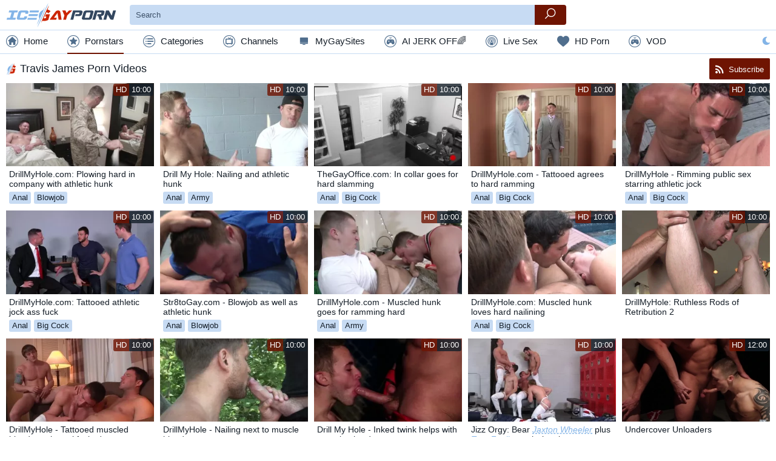

--- FILE ---
content_type: text/html; charset=UTF-8
request_url: https://icegayporn.com/pornstar/travis-james
body_size: 16282
content:
<!DOCTYPE html>
<html lang="en" class="light-thm cols-xl-6 cols-lg-5 cols-md-4 cols-sm-2 cols-xs-1">
<head>
    <title>Travis James Gay Porn Videos - IceGayPorn.com</title>
    			<meta name="description" content="Check out all gay porn videos from pornstar Travis James. Watch the fantastic selection of gay sex videos of attractive model only on IceGayPorn.com.">
	    <meta name="keywords" content="">
                        <meta charset="utf-8">
<meta name="referrer" content="unsafe-url">
<meta name="viewport" content="width=device-width, initial-scale=1.0">
<link rel="preconnect" href="https://icdn05.icegayporn.com/" crossorigin>
<link rel="dns-prefetch" href="https://www.google-analytics.com">
<link rel="preload" as="style" href="/static/critical-c96a8ada9f.css">
<link rel="preload" as="script" href="/static/common-3ce5bf26ea.js">
<link rel="preload" as="script" href="https://cdn.trustpielote.com/rdr/renderer.js" crossorigin>
<link rel="preload" as="script" href="https://stats.hprofits.com/advertisement.min.js">
    <link rel="prefetch" href="https://tubestatic.usco1621-b.com/static/ae-player.1.10.3.min.js">
<link rel="apple-touch-icon" sizes="57x57"          href="/static/images/favicon/apple-icon-57x57-f0c622be01.png">
<link rel="apple-touch-icon" sizes="60x60"          href="/static/images/favicon/apple-icon-60x60-dfb5b0c6ee.png">
<link rel="apple-touch-icon" sizes="72x72"          href="/static/images/favicon/apple-icon-72x72-f49ba63e67.png">
<link rel="apple-touch-icon" sizes="76x76"          href="/static/images/favicon/apple-icon-76x76-5cca441db1.png">
<link rel="apple-touch-icon" sizes="114x114"        href="/static/images/favicon/apple-icon-114x114-e499fa8c4c.png">
<link rel="apple-touch-icon" sizes="120x120"        href="/static/images/favicon/apple-icon-120x120-ed7327b300.png">
<link rel="apple-touch-icon" sizes="144x144"        href="/static/images/favicon/apple-icon-144x144-a4b0176405.png">
<link rel="apple-touch-icon" sizes="152x152"        href="/static/images/favicon/apple-icon-152x152-8d2087c984.png">
<link rel="apple-touch-icon" sizes="180x180"        href="/static/images/favicon/apple-icon-180x180-829f737e55.png">
<link rel="apple-touch-icon-precomposed"            href="/static/images/favicon/apple-touch-icon-precomposed.png"/>
<link rel="icon" type="image/png" sizes="36x36"     href="/static/images/favicon/android-icon-36x36-1d72e9c9af.png">
<link rel="icon" type="image/png" sizes="48x48"     href="/static/images/favicon/android-icon-48x48-eaabdcf97d.png">
<link rel="icon" type="image/png" sizes="72x72"     href="/static/images/favicon/android-icon-72x72-f49ba63e67.png">
<link rel="icon" type="image/png" sizes="96x96"     href="/static/images/favicon/android-icon-96x96-2f313432b7.png">
<link rel="icon" type="image/png" sizes="144x144"   href="/static/images/favicon/android-icon-144x144-a4b0176405.png">
<link rel="icon" type="image/png" sizes="192x192"   href="/static/images/favicon/android-icon-192x192-9769b5bab8.png">
<link rel="shortcut icon"                           href="/static/images/favicon/favicon-0546adc872.ico" type="image/x-icon">
<link rel="icon" type="image/png" sizes="16x16"     href="/static/images/favicon/favicon-16x16-ddabaa5aa4.png">
<link rel="icon" type="image/png" sizes="32x32"     href="/static/images/favicon/favicon-32x32-339ffc1603.png">
<link rel="icon" type="image/png" sizes="96x96"     href="/static/images/favicon/favicon-96x96-2f313432b7.png">
<meta name="msapplication-square70x70logo"          content="/static/images/favicon/mstile-70x70.png">
<meta name="msapplication-TileImage"                content="/static/images/favicon/mstile-144x144.png">
<meta name="msapplication-square150x150logo"        content="/static/images/favicon/mstile-150x150.png">
<meta name="msapplication-TileColor"                content=#1C2831>
<meta name="msapplication-TileImage"                content="/static/images/favicon/ms-icon-144x144-a4b0176405.png">
<meta name="msapplication-config"                   content="/static/images/favicon/browserconfig-653d077300.xml">
<meta name="theme-color"                            content=#1C2831>
<link rel="manifest" href="/static/images/favicon/manifest-10a61facb8.json">
<script type="text/javascript" src="https://stats.hprofits.com/advertisement.min.js"></script>
<meta name="RATING" content="RTA-5042-1996-1400-1577-RTA" />
							<!-- Yandex.Metrika counter -->
<script type="text/javascript" >
   (function(m,e,t,r,i,k,a){m[i]=m[i]||function(){(m[i].a=m[i].a||[]).push(arguments)};
   m[i].l=1*new Date();k=e.createElement(t),a=e.getElementsByTagName(t)[0],k.async=1,k.src=r,a.parentNode.insertBefore(k,a)})
   (window, document, "script", "https://mc.yandex.ru/metrika/tag.js", "ym");

   ym(86300416, "init", {
        clickmap:true,
        trackLinks:true,
        accurateTrackBounce:true
   });
</script>
<noscript><div><img src="https://mc.yandex.ru/watch/86300416" style="position:absolute; left:-9999px;" alt="" /></div></noscript>
<!-- /Yandex.Metrika counter -->

<!-- Google tag (gtag.js) -->
<script async src="https://www.googletagmanager.com/gtag/js?id=G-4LLEDBQ3SG"></script>
<script>
  window.dataLayer = window.dataLayer || [];
  function gtag(){dataLayer.push(arguments);}
  gtag('js', new Date());

function ga() {
    var args = Array.prototype.slice.call(arguments);
    if(args[1] === 'page_view'){
        var dimension = args[2] ? args[2] : {dimension1: 'other'};
        dimension['content_group'] = dimension.dimension1;
        gtag('config', 'G-4LLEDBQ3SG', {
          send_page_view: false,
          content_group: dimension.dimension1
        });
        gtag('event', args[1], dimension);
    return;
    }
    gtag(args[1], args[3], {
        'event_category': args[2],
        'event_label': args[4]
    })
}
ga('send', 'page_view', {dimension1: 'pornstar'});
window.gaId='G-4LLEDBQ3SG';
</script>

<meta name="yandex-verification" content="80987f27671dd7f5" />
	<meta name="google-site-verification" content="dmmy7YS-tVgOayZNG6oICfFJh6eBQ8aydoiJsJsTBR8"><style>:focus{outline:none}*{box-sizing:border-box}html{width:100%;height:100%;overflow:auto;background:#fff;color:#151e28;font-size:1rem}html.dark-thm{background:#151e28;color:#fbfbfb}body{width:100%;height:100%;font-size:1rem;font-family:Arial;font-weight:300;margin:0;display:block}a{display:inline-block;text-decoration:none;color:#151e28}.dark-thm a{color:#fbfbfb}a:hover{color:#6f1402}.dark-thm a:hover{color:#6f1402}img{display:block;max-width:100%}button{cursor:pointer}h1,h2,h3,h4,h5,h6,.h1,.h2,.h3,.h4,.h5,.h6{font-weight:300}h1:before,.h1:before{content:'';width:18px;height:18px;background-image:url(/static/images/favicon/favicon-96x96-2f313432b7.png);background-size:contain;background-repeat:no-repeat;display:inline-block;vertical-align:middle;position:relative;margin-right:5px}.h1--without-icon:before{display:none}.sub-title{font-size:22px}textarea,input[type=text],input[type=button],input[type=submit]{-webkit-appearance:none}hr{display:block;border:none;border-bottom:1px solid #c7dbf3}.dark-thm hr{border-bottom:1px solid #1a2531}picture{background:#eee}.page-head h1{font-size:18px;line-height:24px}.root-container{min-height:100%}.relative{position:relative}.f-left{float:left}.f-right{float:right}.wrapper{overflow:hidden}.clear{clear:both}.clearfix:after,.clearfix:before{content:' ';display:block;clear:both;width:100%}.d-flex{display:-ms-flexbox!important;display:flex!important}.d-inline-block{display:inline-block!important}.d-block{display:block!important}.d-none{display:none!important}.light-thm .d-none--light{display:none!important}.dark-thm .d-none--dark{display:none!important}.align-items-center{-ms-flex-align:center;align-items:center}.justify-content-space-between{-ms-flex-pack:justify;justify-content:space-between}.text-align-center{text-align:center}.text-alt-color{color:#83b4e7}.text-danger{color:#dc3545}.text-primary{color:#6f1402}.text-decoration-underline{text-decoration:underline}.load-more-btn,.thumb-item__pornstar,.badge{text-overflow:ellipsis;white-space:nowrap;overflow:hidden}.background-alternative{background:#f8f8f8}.dark-thm .background-alternative{background:#121b22}.btn-link{border:none;padding:0;margin:0;background:0 0}.badge-holder{margin-bottom:5px}.video-container__columns{width:100%}@media (min-width:768px){.video-container__columns{display:-ms-flexbox;display:flex}}@media (min-width:768px){.video-container__player-column{-ms-flex-positive:2;flex-grow:2;vertical-align:top;position:relative}}.video-container__random-column{margin-left:10px;vertical-align:top;width:300px}.player-holder{padding-bottom:56.25%;overflow:hidden;position:relative;background:#000;width:100%}.player-holder video{position:absolute;top:0;left:0;width:100%;height:100%}.ae-player.visible,.video-player__player{position:absolute!important;top:0;left:0;width:100%!important;height:100%!important}.ml-auto{margin-left:auto}.back-links{text-align:center}.back-links__link{position:relative;display:inline-block;vertical-align:middle;line-height:1.5;padding:10px 0;width:240px;background:#c7dbf3;border-radius:3px;color:#151e28;margin:5px;margin-top:0;font-weight:400}.back-links__link span{color:#151e28;display:block;font-size:20px;font-weight:700}.back-links__link span.back-links__sale{color:#a91f04;display:inline;font-weight:400;font-size:16px}.back-links__link:hover{color:#151e28}.back-links__link:hover span{color:#6f1402}.back-links__link:hover span.back-links__sale{color:#a91f04}.dark-thm .back-links__link{background:#33475f;color:#fbfbfb}.dark-thm .back-links__link span{color:#fbfbfb}.dark-thm .back-links__link span.back-links__sale{color:#f42d07}.dark-thm .back-links__link:hover{color:#fbfbfb}.dark-thm .back-links__link:hover span{color:#d32604}.dark-thm .back-links__link:hover span.back-links__sale{color:#f42d07}.container{max-width:1555px;margin:0 auto;padding:0 10px}.container__sidebar-toggle-btn{display:none;background:0 0;color:#83b4e7;font-size:14px;height:22px;line-height:20px;border:none;border-radius:22px;padding:0;vertical-align:top}.dark-thm .container__sidebar-toggle-btn{color:#83b4e7}.container__sidebar-toggle-btn i,.container__sidebar-toggle-btn span{vertical-align:middle;margin-right:5px}@media (max-width:991.98px){.container__sidebar-toggle-btn{display:block}}.container--with-sidebar{padding-left:275px;position:relative}.container--with-sidebar .container__section{float:left}.container--with-sidebar .container__left-sidebar+.container__section{width:100%;max-width:100%}@media (max-width:991.98px){.container--with-sidebar{padding-left:10px}.container--with-sidebar .container__left-sidebar{width:100%;max-width:100%;margin-right:0;display:none;margin-left:0;position:static}.container--with-sidebar .container__left-sidebar.is-open,.container--with-sidebar .container__left-sidebar.footer-unit{display:block}.container--with-sidebar .container__left-sidebar+.container__section{width:100%;max-width:100%}.container--with-sidebar .container__left-sidebar.footer-unit .logo-container{width:100%}.container--with-sidebar .container__left-sidebar.footer-unit .logo-container a{display:inline-block;width:auto;vertical-align:middle}.container--with-sidebar .container__left-sidebar.footer-unit .logo-container a:last-child{margin-left:10px}}.container__left-sidebar{min-width:250px;max-width:250px;margin:7px 15px 0 -265px;float:left}.container__left-sidebar-inner{padding-bottom:10px}.container__left-sidebar-inner--right-border{border-right:1px solid #c7dbf3}.dark-thm .container__left-sidebar-inner--right-border{border-right:1px solid #1a2531}.container__sidebar-close{display:none}@media (max-width:991.98px){.container__sidebar-close{display:block}}.container--710{max-width:710px}.container--960{max-width:960px}.leaderboard-spot{max-width:100%;overflow:hidden}.header{background:#fff;z-index:20;position:relative}.dark-thm .header{background:#10171f}.header__container{position:relative}.top-header{padding:4px 0}@media (max-width:575.98px){.top-header__right{min-width:30px}}.top-header__left{-ms-flex-positive:1;flex-grow:1}.top-menu-container{background:#fff;border-top:1px solid #c7dbf3;border-bottom:1px solid #c7dbf3}@media (max-width:991.98px){.top-menu-container .theme-switcher{display:none}}.dark-thm .top-menu-container{background:#151e28;border-top:1px solid #1a2531;border-bottom:1px solid #1a2531}.logo-container{width:184px;margin-right:20px;height:41px}.logo-container__logo{width:100%}.navigation-wrapper{-ms-flex-positive:2;flex-grow:2}@media (max-width:991.98px){.navigation-wrapper{text-align:center;padding-left:20px;padding-right:20px}}.navigation{height:38px}.navigation .container__left-sidebar{display:block}.navigation--vertical{height:auto}.navigation>div{margin:0 14px}@media (max-width:1199.98px){.navigation>div{margin:0 10px}}@media (max-width:575.98px){.navigation>div{margin:0 5px}}@media (max-width:575.98px){.navigation>div.navigation__link--mi{font-size:12px}}.navigation>div:first-child{margin-left:0}.navigation>div:last-child{margin-right:0}.navigation__link-toggler{display:none}.navigation__link{line-height:38px;font-size:.95rem;color:#151e28;display:inline-block}.navigation__link:after{content:' ';display:block;left:0;bottom:2px;height:2px;width:100%;background:#6f1402;visibility:hidden;position:relative}.dark-thm .navigation__link{color:#fbfbfb}.navigation__link:hover,.navigation__link.is-active{color:#151e28}.navigation__link:hover>a,.navigation__link.is-active>a{color:#151e28}.dark-thm .navigation__link:hover,.dark-thm .navigation__link.is-active{color:#fbfbfb}.dark-thm .navigation__link:hover>a,.dark-thm .navigation__link.is-active>a{color:#fbfbfb}.navigation__link:hover:after,.navigation__link.is-active:after{visibility:visible}.navigation__link-icon,.navigation span{vertical-align:middle;position:relative;top:-2px}.navigation__link-icon{color:#506e8d;font-size:20px;max-width:20px;max-height:20px;display:inline-block;margin-right:5px}.dark-thm .navigation__link-icon{color:#506e8d}.navigation__drop{position:absolute;width:100%;height:auto;background:#f8f8f8;left:0;border-bottom:1px solid #c7dbf3;display:none}.dark-thm .navigation__drop{background:#121b22;border-bottom:1px solid #1a2531}@media (max-width:1199.98px){.navigation__link{margin:0 10px}}@media (max-width:991.98px){.navigation .container__left-sidebar-inner--right-border{border-right:none}.navigation__link{display:none}.navigation__link--mi{display:inline-block}.navigation--vertical .navigation__link-toggler{display:inherit}.navigation--vertical .navigation__link{display:block;width:100%;text-align:left;margin:0}.navigation--vertical .navigation__link .navigation__link.is-active{border-bottom:0;color:#6f1402}.navigation--vertical .navigation__link .navigation__link.is-active i{color:#6f1402}.navigation--vertical .navigation__link .navigation__link.is-active:after{display:none}.navigation--vertical .navigation__drop{position:relative}}.navigation .is-drop-show .navigation__drop{display:block}.navigation__drop:hover{display:block}.mobile-menu-button{display:block;min-width:20px}.mobile-menu-button button{font-size:20px}@media (min-width:992px){.mobile-menu-button{display:none}}.mobile-search-button{font-size:20px;margin-right:10px;display:none}.mobile-search-button .icon-cross{display:none}.mobile-search-button.is-open .icon-cross{display:inline-block;color:#dc3545}.mobile-search-button.is-open .icon-search{display:none}@media (max-width:991.98px){.mobile-search-button{display:block}}.site-settings{display:inline-block;position:relative}@media (max-width:991.98px){.site-settings{display:none}}.site-settings .lang-icon{position:absolute;top:-10px;right:-10px;width:14px;height:10px}.site-settings__button{cursor:pointer;font-size:20px}.site-settings__drop{position:absolute;bottom:-10px;right:0;-ms-transform:translate(0,100%);transform:translate(0,100%);border:1px solid #c7dbf3;width:200px;display:none;padding-top:5px;padding-bottom:5px;z-index:1;background:#fff;color:#151e28}.dark-thm .site-settings__drop{background:#10171f;color:#fbfbfb;border:1px solid #1a2531}.site-settings__drop.is-open{display:block}.site-settings__list-item{cursor:pointer;background:0 0;border:none;font-family:inherit;display:block;width:100%;line-height:30px;text-align:left;padding:0 10px;color:#151e28}.dark-thm .site-settings__list-item{color:#fbfbfb}.site-settings__list-item .icon-sun{display:none}.site-settings__list-item-icon,.site-settings__list-item i{width:18px;display:inline-block;vertical-align:middle;margin-right:10px;text-align:center}.b-buttons-links{display:none;margin:15px 0}@media (min-width:992px){.b-buttons-links{display:block;margin:15px 0}}.link-btn{background:#c7dbf3;border-radius:4px;color:inherit;font-size:14px;height:34px;line-height:34px;margin-bottom:4px;padding:0 10px}.dark-thm .link-btn{background:#33475f;color:#fff}.dark-thm .link-btn:hover{background:#6f1402;color:#fff}.link-btn--more{border:none;outline:none;background:0 0}.icon-ai-chat:before{content:"\E928"}.icon-ai1:before{content:"\e908"}.icon-ai2:before{content:"\e909"}.icon-chat:before{content:"\e90a"}.icon-crown:before{content:"\e90b"}.icon-flames:before{content:"\e90c"}.icon-hearts:before{content:"\e90d"}.icon-live-sex:before{content:"\E91E"}.icon-stream:before{content:"\e90f"}.icon-dating:before{content:"\E91D"}.mi-active a{color:#750033}.mi-active .navigation__link-icon{color:#750033}.mi-active-secondary a{color:#8d0063}.mi-active-secondary .navigation__link-icon{color:#8d0063}@media only screen and (max-width:1100px){.navigation>div{margin:0 4px}}@media only screen and (max-width:500px){.navigation>div{margin:0 4px}.js-menu-random i{display:none}}.search-container{position:relative;display:-ms-flexbox;display:flex;-ms-flex-positive:1;flex-grow:1}.search-container--header{margin-right:20px;max-width:720px}@media (max-width:991.98px){.search-container--header{position:absolute;top:57px;left:0;width:100%;z-index:2;padding:0 10px;display:none;background:#fff;max-width:100%}.dark-thm .search-container--header{background:#151e28}.search-container--header.is-open{display:-ms-flexbox;display:flex}}.search-container.filter{margin-bottom:15px}.search-container ::-webkit-input-placeholder{color:#3d5169}.dark-thm .search-container ::-webkit-input-placeholder{color:#3d5169}.search-container :-moz-placeholder{color:#3d5169}.dark-thm .search-container :-moz-placeholder{color:#3d5169}.search-container ::-moz-placeholder{color:#3d5169}.dark-thm .search-container ::-moz-placeholder{color:#3d5169}.search-container :-ms-input-placeholder{color:#3d5169}.dark-thm .search-container :-ms-input-placeholder{color:#3d5169}.search-container__input{border:none;height:33px;border-bottom-left-radius:4px;border-top-left-radius:4px;border-bottom-right-radius:0;border-top-right-radius:0;margin:0;padding-left:10px;-ms-flex-positive:1;flex-grow:1;background:#c7dbf3;color:#151e28}.search-container__input:last-child{border-bottom-right-radius:4px;border-top-right-radius:4px}.dark-thm .search-container__input{background:#1c2734;color:#fbfbfb}.search-container__input:focus{color:#151e28;background:#9dc0ea}.dark-thm .search-container__input:focus{color:#fbfbfb;background:#0a0e13}@media (max-width:991.98px){.search-container__input{font-size:16px}.search-container__input:focus{font-size:16px}}.search-container__submit{background:0 0;border:none;background:#c7dbf3;height:33px;border-bottom-right-radius:4px;border-top-right-radius:4px;width:52px;font-size:1.1rem;text-align:center;line-height:33px;background:#6f1402;color:#fff}.search-container__submit:hover{background:#560f02}.b-search-suggestions{position:absolute;left:0;top:100%;width:100%;text-align:left;border-top:none;border-bottom-left-radius:10px;border-bottom-right-radius:10px;overflow:auto;z-index:2;padding-top:10px;color:#151e28;background:#c7dbf3}.dark-thm .b-search-suggestions{color:#fbfbfb;background:#1c2734}.b-search-suggestions.is-hidden{display:none}.b-search-suggestions .row{padding:0 12px}.b-search-suggestions:empty{display:none}.b-suggestion:first-child{display:block}.b-suggestion__title{position:relative;padding-left:13px;margin:0}.b-suggestion__title span{display:inline-block;padding-right:13px;z-index:2;position:relative;color:#151e28;background:#c7dbf3}.dark-thm .b-suggestion__title span{color:#fbfbfb;background:#1c2734}.b-suggestion__title.is-tags{display:none}.b-suggestion__list{padding:10px 0}.b-suggestion__link{display:block;font-size:14px;padding:0 13px;line-height:29px}.b-suggestion__link i{font-size:12px;position:relative;top:1px;margin-right:13px}.b-suggestion__link:hover,.b-suggestion__link.is-active{color:#151e28;background:#9dc0ea}.dark-thm .b-suggestion__link:hover,.dark-thm .b-suggestion__link.is-active{color:#fbfbfb;background:#0a0e13}.b-suggestion__link:last-child{border-bottom:none}.b-suggestion__link span{font-weight:700}.b-suggestion__link span.total{font-size:12px;font-weight:400;margin-left:10px}.more-filters-btn{display:block;border:none}.filter-item__title{font-size:18px}.filter-item__title i{position:relative;top:1px;margin-right:3px;font-size:16px}.filter-list{list-style:none;margin:0;padding:0;display:-ms-flexbox;display:flex;-ms-flex-wrap:wrap;flex-wrap:wrap;max-height:356px;overflow-y:auto}.filter-list li{width:50%;position:relative;padding-left:25px;margin-bottom:8px}.filter-list li span{cursor:pointer}.filter-list li:nth-child(2n+1){padding-right:10px}.filter-list__checkbox{display:inline-block;width:15px;height:15px;background:#c7dbf3;margin-right:5px;border-radius:2px;text-align:center;line-height:15px;position:absolute;top:0;left:0}.dark-thm .filter-list__checkbox{background:#212e3d}.filter-list__checkbox.checked i{display:inline-block;color:#83b4e7}.filter-list__checkbox i{color:#6f1402;display:none;font-size:10px;margin:-1px -1px 0 0}.filter-list__link:hover{color:#83b4e7}.dark-thm .filter-list__link:hover{color:#83b4e7}.filter-list--one-col li{width:100%}@media (min-width:992px){.mobile-sort-buttons{display:none}}@media (max-width:991.98px){.mobile-sort-buttons{display:-ms-flexbox;display:flex}}.head-sort{vertical-align:middle;display:inline-block}@media (max-width:991.98px){.page-head .head-sort{display:none}}.head-sort__link{color:#83b4e7;font-size:14px;height:22px;line-height:20px;border:1px solid transparent;border-radius:22px;padding:0 10px;vertical-align:top}.head-sort__link span{vertical-align:top}.head-sort__link.is-active{border:1px solid #c7dbf3;background:#c7dbf3;color:#151e28;padding-right:0;pointer-events:none}.head-sort__link.is-active:after{content:'';height:16px;width:16px;display:inline-block;background:#6f1402;border-radius:18px;margin-top:2px;margin-right:2px}.dark-thm .head-sort__link.is-active{border:1px solid #1a2531;background:#1c2734;color:#fbfbfb}.selected-categories{margin-bottom:-6px;display:inline-block}.load-more-btn{display:block;margin:25px auto 15px;line-height:40px;padding:0 25px;background:#c7dbf3;border-radius:3px;color:#151e28;text-align:center;border:none}.dark-thm .load-more-btn{background:#33475f;color:#fbfbfb}.load-more-btn:hover{color:#fbfbfb;background:#6f1402}.dark-thm .load-more-btn:hover{color:#fbfbfb}.thumb-list-grid-1 .thumb-item{width:100%}.thumb-list-grid-2 .thumb-item{width:50%}.thumb-list-grid-3 .thumb-item{width:33.33333%}.thumb-list-grid-4 .thumb-item{width:25%}.thumb-list-grid-5 .thumb-item{width:20%}.thumb-list-grid-6 .thumb-item{width:16.66667%}.thumb-list-grid-7 .thumb-item{width:14.28571%}.thumb-list-grid-8 .thumb-item{width:12.5%}.thumb-list{margin:0 -5px}.thumb-list .thumb-item{float:left}.thumb-item{position:relative;padding:0 5px;margin-bottom:10px;width:100%}.thumb-item__bottom{max-width:320px}.thumb-item__link{display:block}.thumb-item__link:hover{color:#151e28}.dark-thm .thumb-item__link:hover{color:#151e28}.thumb-item.is-playing .thumb-item__img:after{display:block;width:100%;height:100%;background:rgba(0,0,0,.7);content:' ';position:absolute;top:0;left:0;z-index:2}.thumb-item.is-playing .thumb-item__img:before{content:'now playing';position:absolute;top:50%;left:0%;width:100%;line-height:30px;margin-top:-15px;text-align:center;text-transform:uppercase;color:#fff;font-size:18px;display:block;z-index:3}.thumb-item__img,.thumb-item-image{padding-top:56.25%;position:relative;overflow:hidden}.thumb-item__img picture,.thumb-item__img img,.thumb-item-image picture,.thumb-item-image img{position:absolute;top:0;left:0;width:100%;height:100%}.thumb-item__title{font-size:.9rem;margin:0 0 5px 0;padding:5px 5px 0 5px;width:100%;display:block;color:#151e28;overflow:hidden;height:37px}.dark-thm .thumb-item__title{color:#fbfbfb}.thumb-item__title a{font-style:italic;text-decoration:underline dashed;color:#83b4e7}.thumb-item__title a:hover{color:#6f1402}.dark-thm .thumb-item__title a{color:#83b4e7}.dark-thm .thumb-item__title a:hover{color:#6f1402}.thumb-item__top-right{position:absolute;top:0;right:5px;display:inline-block;margin-top:1px;margin-right:1px;font-size:0;border-radius:3px}.thumb-item__top-right>:first-child{border-top-left-radius:3px;border-bottom-left-radius:3px}.thumb-item__top-right>:last-child{border-top-right-radius:3px;border-bottom-right-radius:3px}.thumb-item__hd,.thumb-item__time{font-size:.8rem;height:20px;line-height:20px;display:inline-block;padding:0 4px}.thumb-item__hd{background:rgba(111,20,2,.8);color:#fff;text-transform:uppercase}.dark-thm .thumb-item__hd{background:rgba(111,20,2,.8);color:#fff}.thumb-item__time{background:rgba(21,30,40,.8);color:#fff}.dark-thm .thumb-item__time{background:rgba(21,30,40,.8);color:#fff}.thumb-item__meta-links{padding-left:5px;padding-right:5px;height:21px}.thumb-item__pornstar{text-decoration:dashed;color:#83b4e7;border-bottom:1px dashed #83b4e7;font-size:.9rem;margin-right:10px;vertical-align:middle}.dark-thm .thumb-item__pornstar{color:#83b4e7;border-bottom:1px dashed #83b4e7}.thumb-item__pornstar:hover{border-bottom-style:solid;color:#83b4e7}.dark-thm .thumb-item__pornstar:hover{color:#83b4e7}.thumb-item--cat .thumb-item__title{text-align:center}.thumb-item__loader{background:#cb2604;height:3px;left:0;opacity:0;position:absolute;top:0;transition:width .8s;width:0;z-index:2}.thumb-item__loader.loading{width:100%;opacity:1}#galleryPreview{background:#000;display:inline-block;height:100%;left:0;max-height:100%;opacity:0;outline:1px solid rgba(255,255,255,.1);outline-offset:-1px;pointer-events:none;position:absolute;top:0;width:100%;z-index:2}.badge{margin-right:5px;margin-bottom:5px;background:#c7dbf3;padding:0 5px;border-radius:3px;line-height:20px;font-size:.8rem;color:#151e28;text-align:center;display:inline-block;vertical-align:middle}.badge i{font-size:.8rem;vertical-align:middle;height:20px;line-height:20px;padding-left:5px;padding-right:5px}.badge a,.badge a:hover{color:#151e28}.badge:last-child{margin-right:0}.dark-thm .badge{background:#33475f;color:#fbfbfb}.dark-thm .badge a,.dark-thm .badge a:hover{color:#fbfbfb}.badge:hover{color:#fbfbfb;background:#6f1402}.badge:hover a,.badge:hover a:hover{color:#fbfbfb}.dark-thm .badge:hover{color:#fbfbfb}.dark-thm .badge:hover a,.dark-thm .badge:hover a:hover{color:#fbfbfb}.badge-lg{line-height:24px;font-size:1rem}.badge-lg i{font-size:.8rem;height:24px;line-height:24px}.badge-xl{line-height:28px;font-size:1rem;text-transform:capitalize}.badge-xl i{font-size:.8rem;height:28px;line-height:28px}.badge-primary{background:#6f1402;color:#fff}.badge-primary:hover{background:#a11d03}.dark-thm .badge-primary{background:#6f1402}.dark-thm .badge-primary:hover{background:#a11d03}.thumb-list--full .thumb-item{width:16.66667%}.thumb-list--16x9 .thumb-item__img{padding-top:56.25%}.thumb-list--4x3 .thumb-item__img{padding-top:75%}.cols-xl-8 .thumb-item{width:12.5%}.cols-xl-6 .thumb-item{width:16.66667%}.cols-xl-5 .thumb-item{width:20%}@media (min-width:1200px) and (max-width:1399.98px){.thumb-list--full .thumb-item{width:20%}}@media (min-width:992px) and (max-width:1199.98px){.thumb-list--full .thumb-item{width:25%}.cols-lg-6 .thumb-item{width:16.66667%}.cols-lg-5 .thumb-item{width:20%}.cols-lg-4 .thumb-item{width:25%}}@media (min-width:768px) and (max-width:991.98px){.thumb-list--full .thumb-item{width:33.33333%}.cols-md-5 .thumb-item{width:20%}.cols-md-4 .thumb-item{width:25%}.cols-md-3 .thumb-item{width:33.33333%}}@media (min-width:576px) and (max-width:767.98px){.thumb-list--full .thumb-item{width:50%}.cols-sm-4 .thumb-item{width:25%}.cols-sm-3 .thumb-item{width:33.33333%}.cols-sm-2 .thumb-item{width:50%}}@media (max-width:575.98px){.thumb-list--full .thumb-item{width:50%}.cols-xs-3 .thumb-item{width:33.33333%}.cols-xs-2 .thumb-item{width:50%}.cols-xs-1 .thumb-item{width:100%}}@media (min-width:1400px){#related .thumb-item:nth-of-type(12)~div:not(.b-more-thumbs){display:none}}@media (min-width:992px) and (max-width:1399.98px){#related .thumb-item:nth-child(10)~div:not(.b-more-thumbs){display:none}}@media (max-width:991.98px){#related .thumb-item:nth-of-type(12)~div:not(.b-more-thumbs){display:none}}.tags__filters{font-size:0;text-align:left}.tags-filter-link{background:#c7dbf3;border-radius:3px;color:#151e28;font-size:16px;margin:4px;padding:10px 0;text-align:center;text-transform:uppercase;width:41px}.tags-filter-link:hover{background:#6f1402;color:#fff}.dark-thm .tags-filter-link{background:#33475f;color:#fbfbfb}.dark-thm .tags-filter-link:hover{background:#6f1402;color:#fbfbfb}.tags__list .letter{border-bottom:2px solid #cb2504;color:#cb2504;display:block;font-size:20px;font-weight:700;padding-left:10px;text-transform:uppercase}.tags__list ul{padding-left:0;list-style:none;text-align:left}.tags__list li{line-height:42px;width:100%}.tags__list a{display:block;font-size:16px;color:#151e28;margin-bottom:4px;font-weight:400;text-transform:capitalize;line-height:2;padding-left:10px}.dark-thm .tags__list a{color:#fff}.tags__list a:hover{color:#cb2504}.tags__list>ul{columns:200px 8;margin-bottom:20px}.tags__list>ul.col-3{column-count:3}.tags__list>ul.col-1{column-count:1;max-width:200px}.native-title{display:block!important;line-height:34px;font-size:16px;font-weight:400;padding:0 5px}.hp-container.no-default-styles{font-size:0}@media (max-width:991.98px){.hp-container.no-default-styles{display:none}}.hp-container.no-default-styles .hp-item{display:inline-block;padding:0 5px;margin-bottom:10px}.hp-container.no-default-styles .hp-item__link{display:block}.hp-container.no-default-styles .hp-item__link:hover{color:#151e28}.dark-thm .hp-container.no-default-styles .hp-item__link:hover{color:#151e28}.hp-container.no-default-styles .hp-item-image{padding-top:56.25%;position:relative;overflow:hidden}.hp-container.no-default-styles .hp-item-image picture,.hp-container.no-default-styles .hp-item-image img{position:absolute;top:0;left:0;width:100%;height:100%}.hp-container.no-default-styles .hp-item__title{color:#151e28;display:block;font-size:.9rem;margin:0 0 5px 0;overflow:hidden;padding:5px 5px 0 5px;text-transform:capitalize;width:100%;height:37px}.dark-thm .hp-container.no-default-styles .hp-item__title{color:#fbfbfb}.hp-container.no-default-styles .hp-item__title a{font-style:italic;text-decoration:underline dashed;color:#83b4e7}.hp-container.no-default-styles .hp-item__title a:hover{color:#6f1402}.dark-thm .hp-container.no-default-styles .hp-item__title a{color:#83b4e7}.dark-thm .hp-container.no-default-styles .hp-item__title a:hover{color:#6f1402}.exo-native-widget-outer-container{display:block!important;width:100%}.exo-native-widget-item-container{display:inline-block!important;font-family:Arial;padding:0 5px!important}.exo-native-widget-item-container .exo-native-widget-item-image-wrapper{overflow:hidden}.exo-native-widget-item-container .exo-native-widget-item-content-box{padding:0 8px}.exo-native-widget-item-container .exo-native-widget-item-content-box .exo-native-widget-item-title{display:block!important;font-family:Arial!important;font-size:14px!important;line-height:1.1;margin-bottom:6px;overflow:hidden;text-align:left;width:100%}.dark-thm .exo-native-widget-item-container .exo-native-widget-item-content-box .exo-native-widget-item-title{color:#fbfbfb!important}.exo-native-widget-item-container .exo-native-widget-item-content-box .exo-native-widget-item-title:hover{color:#151e28!important}.dark-thm .exo-native-widget-item-container .exo-native-widget-item-content-box .exo-native-widget-item-title:hover{color:#fbfbfb!important}.exo-native-widget-item-container .exo-native-widget-item-brand{color:#151e28!important;font-family:Arial!important;font-size:14px!important}.dark-thm .exo-native-widget-item-container .exo-native-widget-item-brand{color:#fbfbfb!important}.random-thumb.is-hidden{display:none}.random-thumb .exo-native-widget-item-container{width:100%!important;padding:0!important}.random-thumb .exo-native-widget-header,.random-thumb .exo-native-widget-item-brand,.random-thumb .exo-native-widget-item-text{display:none!important}.random-thumb .exo-native-widget-item-content{height:37px!important;padding-top:5px!important}.random-thumb .exo-native-widget-item-title{font-size:.9rem!important;white-space:nowrap;text-overflow:ellipsis;overflow:hidden;padding:0 5px}.random-thumb .exo-native-widget-item-image-wrapper:after{content:'AD';position:absolute;top:1px;right:1px;display:inline-block;margin-top:1px;margin-right:1px;border-radius:4px;font-size:.8rem;height:20px;line-height:20px;padding:0 4px;background:rgba(21,30,40,.8);color:#fff}.thumb-list--full .exo-native-widget-item-container,.thumb-list--full .hp-item{width:16.66667%}.cols-xl-8 .exo-native-widget-item-container,.cols-xl-8 .hp-item{width:12.5%}.cols-xl-6 .exo-native-widget-item-container,.cols-xl-6 .hp-item{width:16.66667%}.cols-xl-5 .exo-native-widget-item-container,.cols-xl-5 .hp-item{width:20%}@media (min-width:1200px) and (max-width:1399.98px){.thumb-list--full .exo-native-widget-item-container,.thumb-list--full .hp-item{width:20%}}@media (min-width:992px) and (max-width:1199.98px){.thumb-list--full .exo-native-widget-item-container,.thumb-list--full .hp-item{width:25%}.cols-lg-6 .exo-native-widget-item-container,.cols-lg-6 .hp-item{width:16.66667%}.cols-lg-5 .exo-native-widget-item-container,.cols-lg-5 .hp-item{width:20%}.cols-lg-4 .exo-native-widget-item-container,.cols-lg-4 .hp-item{width:25%}}@media (min-width:768px) and (max-width:991.98px){.thumb-list--full .exo-native-widget-item-container,.thumb-list--full .hp-item{width:33.33333%}.cols-md-5 .exo-native-widget-item-container,.cols-md-5 .hp-item{width:20%}.cols-md-4 .exo-native-widget-item-container,.cols-md-4 .hp-item{width:25%}.cols-md-3 .exo-native-widget-item-container,.cols-md-3 .hp-item{width:33.33333%}}@media (min-width:576px) and (max-width:767.98px){.thumb-list--full .exo-native-widget-item-container{width:50%}.cols-sm-4 .exo-native-widget-item-container{width:25%}.cols-sm-3 .exo-native-widget-item-container{width:33.33333%}.cols-sm-2 .exo-native-widget-item-container{width:50%}}@media (max-width:575.98px){.hp-item{display:none}.thumb-list--full .exo-native-widget-item-container{width:50%}.cols-xs-3 .exo-native-widget-item-container{width:33.33333%}.cols-xs-2 .exo-native-widget-item-container{width:50%}.cols-xs-1 .exo-native-widget-item-container{width:100%}}@media (min-width:1400px){.exo-native-widget-item-container:nth-child(6)~div,.hp-item:nth-child(6)~div{display:none!important}}@media (min-width:992px) and (max-width:1399.98px){.exo-native-widget-item-container:nth-child(5)~div,.hp-item:nth-child(5)~div{display:none!important}}@media (min-width:768px) and (max-width:991.98px){.exo-native-widget-item-container:nth-child(4)~div,.hp-item:nth-child(4)~div{display:none!important}}@media (max-width:767.98px){.exo-native-widget-item-container:nth-child(3)~div,.hp-item:nth-child(3)~div{display:none!important}}.mobile-spots-wrap{margin-top:10px;margin-bottom:4px;clear:both;position:relative;top:-3px;width:100%;overflow:hidden}.mobile-spots-wrap__inner{padding:4px}.mobile-spots-wrap .mobile-spots{margin-top:0;margin-bottom:0}.spot-label{position:absolute;top:0;right:0;background:rgba(255,255,255,.5);color:#000;font-size:10px;display:block;padding:3px}.mobile-spots{text-align:center;font-size:0;white-space:nowrap;width:100%;position:relative;max-width:900px;margin-left:auto;margin-right:auto;margin-bottom:10px;margin-top:10px}.mobile-spots.header-spot{position:relative}@media (max-width:767.98px){.mobile-spots.header-spot{height:100px}}.mobile-spots .header-spot-inner{display:inline-block;width:300px;position:relative}.mobile-spots:empty{display:none}.mobile-spots iframe{display:inline-block;margin:0;border:none;position:relative}.mobile-spots.under-video-spot{margin-bottom:5px}.mobile-spots.footer-spot{overflow:hidden}.mobile-spots.footer-spot iframe{height:250px}.mobile-spots.header-spot{overflow:hidden;height:104px}.mobile-random{text-align:center;font-size:0;margin-top:10px;margin-bottom:8px;white-space:nowrap;width:100%;position:relative;max-width:900px;margin-left:auto;margin-right:auto}.mobile-random:empty{display:none}.mobile-random iframe{display:inline-block;margin:0;border:none;position:relative}.mobile-random.footer-spot{margin-top:8px;margin-bottom:10px;overflow:hidden}.mobile-random.footer-spot iframe{height:250px}.mobile-random.header-spot{overflow:hidden;height:100px}iframe{border:none;overflow:visible;margin:0;display:block}.in-list-overlay .list-random-overlay{display:block}.in-list-overlay .thumb-item:nth-child(5),.in-list-overlay .thumb-item:nth-child(9){margin-right:300px}.list-random-overlay{display:none;position:absolute;top:0;right:4px;width:calc(33.33% - 9px);height:200px;z-index:2}.list-random-overlay .list-random-wrapper{position:relative;overflow:hidden;height:100%;width:100%;background:#f3f3f3}.dark-thm .list-random-overlay .list-random-wrapper{background:#0f171f}.list-random-overlay .list-random-wrapper:before{content:'Advertisement';position:absolute;display:inline-block;right:0;top:0;font-size:12px;padding-top:5px;padding-right:5px}.list-random-overlay iframe{width:300px;height:250px;position:absolute;top:50%;left:50%;-ms-transform-origin:center;transform-origin:center}.b-random-head{font-size:13px;text-align:center}@media (min-width:992px) and (max-width:1399.98px){.list-random-overlay{width:calc(40% - 9px)}.in-list-overlay .thumb-item:nth-child(5),.in-list-overlay .thumb-item:nth-child(9){margin-right:0}.in-list-overlay .thumb-item:nth-child(4),.in-list-overlay .thumb-item:nth-child(7){margin-right:280px}}@media (min-width:768px) and (max-width:991.98px){.list-random-overlay{width:calc(50% - 9px)}.in-list-overlay .thumb-item:nth-child(4),.in-list-overlay .thumb-item:nth-child(5),.in-list-overlay .thumb-item:nth-child(7),.in-list-overlay .thumb-item:nth-child(9){margin-right:0}.in-list-overlay .thumb-item:nth-child(3),.in-list-overlay .thumb-item:nth-child(5){margin-right:270px}}@media (max-width:768px){.list-random-overlay{display:none!important}.in-list-overlay .thumb-item:nth-child(3),.in-list-overlay .thumb-item:nth-child(4),.in-list-overlay .thumb-item:nth-child(5),.in-list-overlay .thumb-item:nth-child(7),.in-list-overlay .thumb-item:nth-child(9){margin-right:0!important}}.sub-video-random,.header-random,.uvb-random{display:none}.sub-video-random:empty,.header-random:empty,.uvb-random:empty{display:none!important}.footer-spot:empty{display:block!important;height:0}.footer-spot .footer-mobile-random{display:none}.leaderboard-xl,.leaderboard-sm{text-align:center;position:relative;overflow:hidden;display:none;background:#101010}.leaderboard-xl iframe,.leaderboard-sm iframe{position:absolute;overflow:hidden;display:block;margin:0 auto}.leaderboard-xl{height:114px}.leaderboard-xl iframe{width:1832px;height:114px}.leaderboard-xl iframe.is-original{margin-left:-916px!important;left:50%!important}@media only screen and (min-width:480px){.leaderboard-xl{display:block}}.leaderboard-sm{height:300px}.leaderboard-sm iframe{width:600px;height:300px}.leaderboard-sm iframe.is-original{margin-left:-300px!important;left:50%!important}@media only screen and (max-width:479px){.leaderboard-sm{display:block}}body.touch .sub-video-random,body.touch .header-random{display:block}body.touch .sub-video-random:empty,body.touch .header-random:empty{display:none}body.touch .uvb-random{display:none}body.not-touch .uvb-random{display:block}.not-pc-random{display:none}@media (hover:none) and (pointer:coarse) and (max-width:1280px){.sub-video-random,.header-random{display:block}.sub-video-random:empty,.header-random:empty{display:none}.pc-only-random{display:none}.not-pc-random{display:block}}@media (hover:hover) and (pointer:fine){.uvb-random{display:block}}@media only screen and (max-width:640px){.hide-on-phone{display:none}.footer-spot iframe:nth-child(1)~iframe{display:none}.footer-spot div:nth-child(1)~div{display:none}.footer-spot .footer-mobile-random{display:block}}.sub-video-random__title{font-size:13px}.outstream-random{margin:10px 0}.outstream-random>div{margin:0 auto}</style>
</head>
<body data-pp-stat="0" data-preview-config="1">
<div class="root-container">
    <div class="leaderboard-spot">
        
    </div>
    <header class="header">
        <div class="header__container">
            <div class="top-header">
                <div class="container d-flex justify-content-space-between align-items-center">
                    <div class="top-header__left d-flex align-items-center">
                        <div class="logo-container">
                            <a class="logo-container__logo"
                               href="/"
                               title="Gay Porn Videos &amp; Gay Male Tube - IceGayPorn.com"
                            >
                                <img loading="lazy" src="/static/images/logo-fcbfba2337.svg" alt="Gay Porn Videos &amp; Gay Male Tube - IceGayPorn.com" class="d-none--light" width="182px" height="42px">
                                <img loading="lazy" src="/static/images/logo-dark-bb15eddfee.svg" alt="Gay Porn Videos &amp; Gay Male Tube - IceGayPorn.com" class="d-none--dark" width="182px" height="42px">
                            </a>
                        </div>
                        <form
    id="search"
    class="search-container search-container--header js-search"
    name="search_form"
    method="get"
    action="/search/-query-"
>
    <input
        class="search-container__input js-search-input"
        value=""
        type="text"
        placeholder="Search"
        autocomplete="off"
        data-url-search="/search-suggestions/-query-"
    />
    <div class="search-container__submit-container">
        <button class="search-container__submit" aria-label="Open search">
            <i class="icon-search"></i>
        </button>
    </div>
    <div class="b-search-suggestions js-search-suggestions is-hidden" id="search-dropdown"
         data-loader-text="Loading"></div>
</form>
                    </div>
                    <div class="top-header__right">
                        <button aria-label="Open search" class="js-open-search text-alt-color btn-link mobile-search-button">
                            <i class="icon-search"></i>
                            <i class="icon-cross"></i>
                        </button>
                                                                                                                                                                                                                                                                                        </div>
                </div>
            </div>
            <div class="top-menu-container">
                <div class="container d-flex align-items-center">
                    <div class="mobile-menu-button">
                        <button class="btn-link text-alt-color js-offcanvas-button" aria-label="Mobile menu">
                            <i class="icon-menu"></i>
                        </button>
                    </div>
                    <div class="navigation-wrapper">
                                                                                                <div class="navigation js-navigation">
        <div
        class="navigation__link  "
    >
        <a
            href="/"
            
            class="js-drop-item"
            data-lazy-url=/menu/videos
        >
                        <i class="navigation__link-icon icon-home"></i>
                        <span>Home</span>
        </a>
                    <span
                class="js-drop-click-item f-right mr-10 navigation__link-toggler"
                data-lazy-url="/menu/videos"
            >
                <i class="icon-down-open"></i>
            </span>
            </div>
        <div
        class="navigation__link is-active "
    >
        <a
            href="/pornstars"
            
            class=""
            
        >
                        <i class="navigation__link-icon icon-pornstars"></i>
                        <span>Pornstars</span>
        </a>
            </div>
        <div
        class="navigation__link  "
    >
        <a
            href="/categories"
            
            class=""
            
        >
                        <i class="navigation__link-icon icon-categories"></i>
                        <span>Categories</span>
        </a>
            </div>
        <div
        class="navigation__link  "
    >
        <a
            href="/channels"
            
            class=""
            
        >
                        <i class="navigation__link-icon icon-channels"></i>
                        <span>Channels</span>
        </a>
            </div>
        <div class="navigation__link  ">
    <a
        href="https://mygaysites.com/"
        rel="nofollow"
        target="_blank"
    >
        <i class="navigation__link-icon icon-monitor"></i>
            <span>MyGaySites</span>
        </a>
    </div>
    <div class="navigation__link  navigation__link--mi js-menu-random js-hp-tl">
	<a href="https://trustpielote.com/resource?zones=300" rel="noopener noreferrer nofollow" data-spot="MI1" data-banner-id="">
		<i class="navigation__link-icon icon-vod"></i>
		<span>AI JERK OFF🌈</span>
	</a>
</div>
<div class="navigation__link  navigation__link--mi js-menu-random active js-hp-tl">
	<a href="https://trustpielote.com/resource?zones=301" rel="noopener noreferrer nofollow" data-spot="MI2" data-banner-id="">
		<i class="navigation__link-icon icon-live-cams"></i>
		<span>Live Sex</span>
	</a>
</div>
<div class="navigation__link  navigation__link--mi js-menu-random js-hp-tl">
	<a href="https://trustpielote.com/resource?zones=302" rel="noopener noreferrer nofollow" data-spot="MI3" data-banner-id="">
		<i class="navigation__link-icon icon-dating"></i>
		<span>HD Porn</span>
	</a>
</div>
<div class="navigation__link  navigation__link--mi js-menu-random js-hp-tl">
	<a href="https://fhgte.com/gay?utm_campaign=ai.CxY&utm_content=mi4" rel="noopener noreferrer nofollow" data-spot="MI4" data-banner-id="">
		<i class="navigation__link-icon icon-vod"></i>
		<span>VOD</span>
	</a>
</div>
</div>

                    </div>
                    <div class="ml-auto">
                        <button aria-label="Switch theme" class="js-toggle-theme theme-switcher text-alt-color btn-link">
                            <i class="icon-sun d-none--light"></i>
                            <i class="icon-night d-none--dark"></i>
                        </button>
                    </div>
                </div>
            </div>
        </div>
    </header>
                <div class="mobile-spots header-spot header-random">
            <div class="header-spot-inner">
                <div data-hp-id="1021" data-hp-zone></div>
                <span class="spot-label">Advertising</span>
            </div>
        </div>
                    <div class="container js-sticky-sidebar-container ">
                        <div class="container__section">
                                    <div class="page-head d-flex align-items-center justify-content-space-between">
                        	<h1>Travis James Porn Videos</h1>
	<button
		class="subscribe-button js-subscribe"
		data-feed-id="1520"
		data-sub-key="subs-p"
	>
		<i class="icon-check"></i>
		<i class="icon-rss"></i>
		<span>subscribe</span>
	</button>
                                            </div>
                                <div
                    id="galleries"
                    class="thumb-list thumb-list--full clearfix relative js-gallery-list js-thumbs-preview"
                >
                                            <template id="pornstar-data-template">
                    &quot;Travis James&quot;
            </template>

			        <div class="thumb-item js-thumb-item js-thumb">
        <a
                class="thumb-item__link js-gallery-stats js-gallery-link"
                href="/video/15851/drillmyhole-com-plowing-hard-in-company-with-athletic-hunk/"
                data-position="1"
                data-gallery-id="15851"
                data-thumb-id="169781"
                title="DrillMyHole.com: Plowing hard in company with athletic hunk"
                data-vp-track
                data-gtid="1_2958975_1"
                data-preview="https://icdn05.icegayporn.com/59180/preview/1_ebab26e1c35ee1a153d4417fdd2dd12a.mp4"
        >
            <div class="thumb-item__img js-gallery-preview">
                <picture class="js-gallery-img">
                                            <source type="image/webp" srcset="https://icdn05.icegayporn.com/59180/1_2958975_1.webp">
                                            <source type="image/jpeg" srcset="https://icdn05.icegayporn.com/59180/1_2958975_1.jpg">
                                        <img loading="lazy" data-src="https://icdn05.icegayporn.com/59180/1_2958975_1.jpg" alt="DrillMyHole.com: Plowing hard in company with athletic hunk">
                </picture>
                <div class="thumb-item__loader js-gallery-preview-loader"></div>
            </div>
            <div class="thumb-item__top-right">
                                    <span class="thumb-item__hd">hd</span>
                                <span class="thumb-item__time js-gallery-duration">10:00</span>
            </div>
        </a>
                <div class="thumb-item__bottom">
            <h2 class="thumb-item__title js-gallery-title">    DrillMyHole.com: Plowing hard in company with athletic hunk</h2>
        </div>
        <div class="thumb-item__meta-links">
            <div class="d-flex wrapper">
                                                            <a class="badge"
                           href="/category/anal"
                           title="Anal"
                        >
                            Anal
                        </a>
                                            <a class="badge"
                           href="/category/blowjob"
                           title="Blowjob"
                        >
                            Blowjob
                        </a>
                                                </div>
        </div>
    </div>
                <div class="thumb-item js-thumb-item js-thumb">
        <a
                class="thumb-item__link js-gallery-stats js-gallery-link"
                href="/video/20221/drill-my-hole-nailing-and-athletic-hunk/"
                data-position="2"
                data-gallery-id="20221"
                data-thumb-id="216251"
                title="Drill My Hole: Nailing and athletic hunk"
                data-vp-track
                data-gtid="1_2958968_1"
                data-preview="https://icdn05.icegayporn.com/59180/preview/1_372d596b63309d1dec8e8e6dad59a7b2.mp4"
        >
            <div class="thumb-item__img js-gallery-preview">
                <picture class="js-gallery-img">
                                            <source type="image/webp" srcset="https://icdn05.icegayporn.com/59180/1_2958968_1.webp">
                                            <source type="image/jpeg" srcset="https://icdn05.icegayporn.com/59180/1_2958968_1.jpg">
                                        <img loading="lazy" data-src="https://icdn05.icegayporn.com/59180/1_2958968_1.jpg" alt="Drill My Hole: Nailing and athletic hunk">
                </picture>
                <div class="thumb-item__loader js-gallery-preview-loader"></div>
            </div>
            <div class="thumb-item__top-right">
                                    <span class="thumb-item__hd">hd</span>
                                <span class="thumb-item__time js-gallery-duration">10:00</span>
            </div>
        </a>
                <div class="thumb-item__bottom">
            <h2 class="thumb-item__title js-gallery-title">    Drill My Hole: Nailing and athletic hunk</h2>
        </div>
        <div class="thumb-item__meta-links">
            <div class="d-flex wrapper">
                                                            <a class="badge"
                           href="/category/anal"
                           title="Anal"
                        >
                            Anal
                        </a>
                                            <a class="badge"
                           href="/category/army"
                           title="Army"
                        >
                            Army
                        </a>
                                                </div>
        </div>
    </div>
                <div class="thumb-item js-thumb-item js-thumb">
        <a
                class="thumb-item__link js-gallery-stats js-gallery-link"
                href="/video/6351/thegayoffice-com-in-collar-goes-for-hard-slamming/"
                data-position="3"
                data-gallery-id="6351"
                data-thumb-id="68751"
                title="TheGayOffice.com: In collar goes for hard slamming"
                data-vp-track
                data-gtid="1_2959932_1"
                data-preview="https://icdn05.icegayporn.com/59199/preview/1_609b477273c5f093ba26a56fe02aa4f8.mp4"
        >
            <div class="thumb-item__img js-gallery-preview">
                <picture class="js-gallery-img">
                                            <source type="image/webp" srcset="https://icdn05.icegayporn.com/59199/1_2959932_1.webp">
                                            <source type="image/jpeg" srcset="https://icdn05.icegayporn.com/59199/1_2959932_1.jpg">
                                        <img loading="lazy" data-src="https://icdn05.icegayporn.com/59199/1_2959932_1.jpg" alt="TheGayOffice.com: In collar goes for hard slamming">
                </picture>
                <div class="thumb-item__loader js-gallery-preview-loader"></div>
            </div>
            <div class="thumb-item__top-right">
                                    <span class="thumb-item__hd">hd</span>
                                <span class="thumb-item__time js-gallery-duration">10:00</span>
            </div>
        </a>
                <div class="thumb-item__bottom">
            <h2 class="thumb-item__title js-gallery-title">    TheGayOffice.com: In collar goes for hard slamming</h2>
        </div>
        <div class="thumb-item__meta-links">
            <div class="d-flex wrapper">
                                                            <a class="badge"
                           href="/category/anal"
                           title="Anal"
                        >
                            Anal
                        </a>
                                            <a class="badge"
                           href="/category/big-cock"
                           title="Big Cock"
                        >
                            Big Cock
                        </a>
                                                </div>
        </div>
    </div>
                <div class="thumb-item js-thumb-item js-thumb">
        <a
                class="thumb-item__link js-gallery-stats js-gallery-link"
                href="/video/10871/drillmyhole-com-tattooed-agrees-to-hard-ramming/"
                data-position="4"
                data-gallery-id="10871"
                data-thumb-id="116791"
                title="DrillMyHole.com - Tattooed agrees to hard ramming"
                data-vp-track
                data-gtid="1_2959706_1"
                data-preview="https://icdn05.icegayporn.com/59195/preview/1_38364791c92927bb15d043a8b4c1fde4.mp4"
        >
            <div class="thumb-item__img js-gallery-preview">
                <picture class="js-gallery-img">
                                            <source type="image/webp" srcset="https://icdn05.icegayporn.com/59195/1_2959706_1.webp">
                                            <source type="image/jpeg" srcset="https://icdn05.icegayporn.com/59195/1_2959706_1.jpg">
                                        <img loading="lazy" data-src="https://icdn05.icegayporn.com/59195/1_2959706_1.jpg" alt="DrillMyHole.com - Tattooed agrees to hard ramming">
                </picture>
                <div class="thumb-item__loader js-gallery-preview-loader"></div>
            </div>
            <div class="thumb-item__top-right">
                                    <span class="thumb-item__hd">hd</span>
                                <span class="thumb-item__time js-gallery-duration">10:00</span>
            </div>
        </a>
                <div class="thumb-item__bottom">
            <h2 class="thumb-item__title js-gallery-title">    DrillMyHole.com - Tattooed agrees to hard ramming</h2>
        </div>
        <div class="thumb-item__meta-links">
            <div class="d-flex wrapper">
                                                            <a class="badge"
                           href="/category/anal"
                           title="Anal"
                        >
                            Anal
                        </a>
                                            <a class="badge"
                           href="/category/big-cock"
                           title="Big Cock"
                        >
                            Big Cock
                        </a>
                                                </div>
        </div>
    </div>
                <div class="thumb-item js-thumb-item js-thumb">
        <a
                class="thumb-item__link js-gallery-stats js-gallery-link"
                href="/video/55781/drillmyhole-rimming-public-sex-starring-athletic-jock/"
                data-position="5"
                data-gallery-id="55781"
                data-thumb-id="592191"
                title="DrillMyHole - Rimming public sex starring athletic jock"
                data-vp-track
                data-gtid="1_2958805_6"
                data-preview="https://icdn05.icegayporn.com/59177/preview/1_be451b1a94efb9e39f49989b6c4e8b79.mp4"
        >
            <div class="thumb-item__img js-gallery-preview">
                <picture class="js-gallery-img">
                                            <source type="image/webp" srcset="https://icdn05.icegayporn.com/59177/1_2958805_6.webp">
                                            <source type="image/jpeg" srcset="https://icdn05.icegayporn.com/59177/1_2958805_6.jpg">
                                        <img loading="lazy" data-src="https://icdn05.icegayporn.com/59177/1_2958805_6.jpg" alt="DrillMyHole - Rimming public sex starring athletic jock">
                </picture>
                <div class="thumb-item__loader js-gallery-preview-loader"></div>
            </div>
            <div class="thumb-item__top-right">
                                    <span class="thumb-item__hd">hd</span>
                                <span class="thumb-item__time js-gallery-duration">10:00</span>
            </div>
        </a>
                <div class="thumb-item__bottom">
            <h2 class="thumb-item__title js-gallery-title">    DrillMyHole - Rimming public sex starring athletic jock</h2>
        </div>
        <div class="thumb-item__meta-links">
            <div class="d-flex wrapper">
                                                            <a class="badge"
                           href="/category/anal"
                           title="Anal"
                        >
                            Anal
                        </a>
                                            <a class="badge"
                           href="/category/big-cock"
                           title="Big Cock"
                        >
                            Big Cock
                        </a>
                                                </div>
        </div>
    </div>
                <div class="thumb-item js-thumb-item js-thumb">
        <a
                class="thumb-item__link js-gallery-stats js-gallery-link"
                href="/video/97864/drillmyhole-com-tattooed-athletic-jock-ass-fuck/"
                data-position="6"
                data-gallery-id="97864"
                data-thumb-id="1039918"
                title="DrillMyHole.com: Tattooed athletic jock ass fuck"
                data-vp-track
                data-gtid="1_2959943_6"
                data-preview="https://icdn05.icegayporn.com/59199/preview/1_31237aadb360d5f1e97b722edd9b8517.mp4"
        >
            <div class="thumb-item__img js-gallery-preview">
                <picture class="js-gallery-img">
                                            <source type="image/webp" srcset="https://icdn05.icegayporn.com/59199/1_2959943_6.webp">
                                            <source type="image/jpeg" srcset="https://icdn05.icegayporn.com/59199/1_2959943_6.jpg">
                                        <img loading="lazy" data-src="https://icdn05.icegayporn.com/59199/1_2959943_6.jpg" alt="DrillMyHole.com: Tattooed athletic jock ass fuck">
                </picture>
                <div class="thumb-item__loader js-gallery-preview-loader"></div>
            </div>
            <div class="thumb-item__top-right">
                                    <span class="thumb-item__hd">hd</span>
                                <span class="thumb-item__time js-gallery-duration">10:00</span>
            </div>
        </a>
                <div class="thumb-item__bottom">
            <h2 class="thumb-item__title js-gallery-title">    DrillMyHole.com: Tattooed athletic jock ass fuck</h2>
        </div>
        <div class="thumb-item__meta-links">
            <div class="d-flex wrapper">
                                                            <a class="badge"
                           href="/category/anal"
                           title="Anal"
                        >
                            Anal
                        </a>
                                            <a class="badge"
                           href="/category/big-cock"
                           title="Big Cock"
                        >
                            Big Cock
                        </a>
                                                </div>
        </div>
    </div>
                <div class="thumb-item js-thumb-item js-thumb">
        <a
                class="thumb-item__link js-gallery-stats js-gallery-link"
                href="/video/102646/str8togay-com-blowjob-as-well-as-athletic-hunk/"
                data-position="7"
                data-gallery-id="102646"
                data-thumb-id="1090696"
                title="Str8toGay.com - Blowjob as well as athletic hunk"
                data-vp-track
                data-gtid="1_2958950_6"
                data-preview="https://icdn05.icegayporn.com/59179/preview/1_b3565f1c1abc728fc640ebd684dd4cb0.mp4"
        >
            <div class="thumb-item__img js-gallery-preview">
                <picture class="js-gallery-img">
                                            <source type="image/webp" srcset="https://icdn05.icegayporn.com/59179/1_2958950_6.webp">
                                            <source type="image/jpeg" srcset="https://icdn05.icegayporn.com/59179/1_2958950_6.jpg">
                                        <img loading="lazy" data-src="https://icdn05.icegayporn.com/59179/1_2958950_6.jpg" alt="Str8toGay.com - Blowjob as well as athletic hunk">
                </picture>
                <div class="thumb-item__loader js-gallery-preview-loader"></div>
            </div>
            <div class="thumb-item__top-right">
                                    <span class="thumb-item__hd">hd</span>
                                <span class="thumb-item__time js-gallery-duration">10:00</span>
            </div>
        </a>
                <div class="thumb-item__bottom">
            <h2 class="thumb-item__title js-gallery-title">    Str8toGay.com - Blowjob as well as athletic hunk</h2>
        </div>
        <div class="thumb-item__meta-links">
            <div class="d-flex wrapper">
                                                            <a class="badge"
                           href="/category/anal"
                           title="Anal"
                        >
                            Anal
                        </a>
                                            <a class="badge"
                           href="/category/blowjob"
                           title="Blowjob"
                        >
                            Blowjob
                        </a>
                                                </div>
        </div>
    </div>
                <div class="thumb-item js-thumb-item js-thumb">
        <a
                class="thumb-item__link js-gallery-stats js-gallery-link"
                href="/video/103006/drillmyhole-com-muscled-hunk-goes-for-ramming-hard/"
                data-position="8"
                data-gallery-id="103006"
                data-thumb-id="1094554"
                title="DrillMyHole.com - Muscled hunk goes for ramming hard"
                data-vp-track
                data-gtid="1_2960001_6"
                data-preview="https://icdn05.icegayporn.com/59201/preview/1_55a79313d2244edee562d0648c89c2c3.mp4"
        >
            <div class="thumb-item__img js-gallery-preview">
                <picture class="js-gallery-img">
                                            <source type="image/webp" srcset="https://icdn05.icegayporn.com/59201/1_2960001_6.webp">
                                            <source type="image/jpeg" srcset="https://icdn05.icegayporn.com/59201/1_2960001_6.jpg">
                                        <img loading="lazy" data-src="https://icdn05.icegayporn.com/59201/1_2960001_6.jpg" alt="DrillMyHole.com - Muscled hunk goes for ramming hard">
                </picture>
                <div class="thumb-item__loader js-gallery-preview-loader"></div>
            </div>
            <div class="thumb-item__top-right">
                                    <span class="thumb-item__hd">hd</span>
                                <span class="thumb-item__time js-gallery-duration">10:00</span>
            </div>
        </a>
                <div class="thumb-item__bottom">
            <h2 class="thumb-item__title js-gallery-title">    DrillMyHole.com - Muscled hunk goes for ramming hard</h2>
        </div>
        <div class="thumb-item__meta-links">
            <div class="d-flex wrapper">
                                                            <a class="badge"
                           href="/category/anal"
                           title="Anal"
                        >
                            Anal
                        </a>
                                            <a class="badge"
                           href="/category/army"
                           title="Army"
                        >
                            Army
                        </a>
                                                </div>
        </div>
    </div>
                <div class="thumb-item js-thumb-item js-thumb">
        <a
                class="thumb-item__link js-gallery-stats js-gallery-link"
                href="/video/105754/drillmyhole-com-muscled-hunk-loves-hard-nailining/"
                data-position="9"
                data-gallery-id="105754"
                data-thumb-id="1123357"
                title="DrillMyHole.com: Muscled hunk loves hard nailining"
                data-vp-track
                data-gtid="1_2958798_6"
                data-preview="https://icdn05.icegayporn.com/59176/preview/1_83920b4dd46659e2f0960df822bbf54b.mp4"
        >
            <div class="thumb-item__img js-gallery-preview">
                <picture class="js-gallery-img">
                                            <source type="image/webp" srcset="https://icdn05.icegayporn.com/59176/1_2958798_6.webp">
                                            <source type="image/jpeg" srcset="https://icdn05.icegayporn.com/59176/1_2958798_6.jpg">
                                        <img loading="lazy" data-src="https://icdn05.icegayporn.com/59176/1_2958798_6.jpg" alt="DrillMyHole.com: Muscled hunk loves hard nailining">
                </picture>
                <div class="thumb-item__loader js-gallery-preview-loader"></div>
            </div>
            <div class="thumb-item__top-right">
                                    <span class="thumb-item__hd">hd</span>
                                <span class="thumb-item__time js-gallery-duration">10:00</span>
            </div>
        </a>
                <div class="thumb-item__bottom">
            <h2 class="thumb-item__title js-gallery-title">    DrillMyHole.com: Muscled hunk loves hard nailining</h2>
        </div>
        <div class="thumb-item__meta-links">
            <div class="d-flex wrapper">
                                                            <a class="badge"
                           href="/category/anal"
                           title="Anal"
                        >
                            Anal
                        </a>
                                            <a class="badge"
                           href="/category/big-cock"
                           title="Big Cock"
                        >
                            Big Cock
                        </a>
                                                </div>
        </div>
    </div>
                        <div class="thumb-item js-thumb-item js-thumb placeholder">
    <a
            class="thumb-item__link"
            href=""
            title=""
            target="_blank"
            rel="nofollow noindex"
    >
        <div class="thumb-item__img js-gallery-preview">
            <picture class="js-gallery-img">
                <source srcset="">
                <img loading="lazy" data-src="" alt="">
            </picture>
            <div class="thumb-item__loader js-gallery-preview-loader"></div>
        </div>
        <div class="thumb-item__top-right">
            <span class="thumb-item__hd">hd</span>
            <span class="thumb-item__time js-gallery-duration"></span>
        </div>
    </a>
    <div class="thumb-item__bottom">
        <h2 class="thumb-item__title js-gallery-title"></h2>
    </div>
    <div class="thumb-item__meta-links">
        <div class="d-flex wrapper">
        </div>
    </div>
</div>
    <script>
    window.tubeDomain = 'icegayporn.com'
    window.myQueryFunction = function() {
        const availableFields = ['pornstars', 'categories', 'channel', 'tags', 'title', 'studio'];

        function matchField(navField) {
            const lowerNavField = navField.toLowerCase();
            if (availableFields.includes(lowerNavField)) {
                return lowerNavField;
            }
            if (lowerNavField === 'studios' ||
                lowerNavField === 'channels' ||
                lowerNavField === 'premium-channels' ||
                lowerNavField === 'channels-list' ||
                lowerNavField === 'premium-porn' ||
                lowerNavField === 'paysites-list' ||
                lowerNavField === 'channels-index') {
                return ['channel', 'studio'];
            }

            if (lowerNavField === 'category' ||
                lowerNavField === 'cats' ||
                lowerNavField.includes('cats') ||
                lowerNavField.includes('cat') ||
                lowerNavField.includes("c=")){
                return 'categories'
            }

            if (lowerNavField === 'pornstar' ||
                lowerNavField.includes('p=')){
                return 'pornstars'
            }

            return 'title';
        }

        function getTemplateObject(templateId) {
            const template = document.getElementById(templateId);
            if (template) {
                try {
                    const templateData = template.innerHTML.trim();
                    return templateData ? JSON.parse(templateData) : null;
                } catch (error) {
                    console.error(`Error parsing JSON from template ${templateId}:`, error);
                    return null;
                }
            }
            return null;
        }

        const pageField = window.location.pathname.split('/')[1] || '';

        let matchedField = matchField(pageField);

        const tagsGalleryData = getTemplateObject('galleryTags-data-template');
        const channelGalleryData = getTemplateObject('galleryChannel-data-template');

        const pornstarListingData = getTemplateObject('pornstar-data-template');
        const channelListingData = getTemplateObject('channel-data-template');
        const categoryListingData = getTemplateObject('category-data-template');

        const listingDataTitles = [pornstarListingData, channelListingData, categoryListingData]

        let query = '';
        let fields = [matchedField];

        if (channelGalleryData && Object.keys(channelGalleryData).length > 0 && channelGalleryData.title) {
            query = channelGalleryData.title.toLowerCase();
            fields = ['channel', 'studio'];
        }
        else if (tagsGalleryData && Array.isArray(tagsGalleryData) && tagsGalleryData.length > 0) {
            query = tagsGalleryData.map(tag => tag.title.toLowerCase()).toString()
            fields = ['tags'];
        }

        const activeListing = listingDataTitles.find((listingTitle) => listingTitle);
        if (activeListing){
            query = activeListing.toLowerCase()
        }
        return { query, fields };
    };

    window.getPatinationNum = function () {
        const selectedElement = document.querySelector('.b-pagination__selected span');
        return selectedElement ? selectedElement.textContent : null;
    }

    window.getOrderBy = function (){
        const newestPage = window.location.pathname.split('/')[1] || '';
        const newestRoutes = ["newest", "new"]
        return newestRoutes.includes(newestPage) ? "newest": null
    }


    function generateAdContent(video, formatDuration, timeAgo, rating) {
        return `
            <div class="thumb-item js-thumb-item js-thumb ">
    <a
            class="thumb-item__link"
            href="${video.galleryUrl}"
            title="${video.title}"
            target="_blank"
            rel="nofollow noindex"
    >
        <div class="thumb-item__img js-gallery-preview">
            <picture class="js-gallery-img">
                <source srcset="${video.thumbUrl}">
                <img loading="lazy" data-src="${video.thumbUrl}" alt="${video.title}">
            </picture>
            <div class="thumb-item__loader js-gallery-preview-loader"></div>
        </div>
        <div class="thumb-item__top-right">
            <span class="thumb-item__hd">hd</span>
            <span class="thumb-item__time js-gallery-duration">${formatDuration(video.duration)}</span>
        </div>
    </a>
    <div class="thumb-item__bottom">
        <h2 class="thumb-item__title js-gallery-title">${video.title}</h2>
    </div>
    <div class="thumb-item__meta-links">
        <div class="d-flex wrapper">
        </div>
    </div>
</div>        `;
    }
</script>    <script type="text/javascript" src="https://cdn26121759.ahacdn.me/native4/main.js"></script>
<script class="ad-script">
    (function () {
        const nativeAdTrade = NativeAdTrade.getInstance({
            currentScriptName: "ad-script",
            getSearchQuery: window.myQueryFunction,
            getPaginationNum: window.getPatinationNum,
            orderBy: window.getOrderBy,
            quantity: 1,
            getParams: {
                utm_campaign: 'instream-native',
                utm_source: window.tubeDomain
            },
            tubeUrl: 'gayporn.com',
            galleryUrlTemplate: "https://www.gayporn.xxx/video/titleUrl",
            renderCallback: (video, formatDuration, timeAgo, rating) => {
                const adContent = generateAdContent(video, formatDuration, timeAgo, rating);
                const placeholder = document.querySelector('.placeholder');
                if (placeholder) {
                    placeholder.remove()
                }
                return adContent;
            },
        });
        nativeAdTrade.then((instance) => instance.loadVideos());
    }());
</script>
                <div class="thumb-item js-thumb-item js-thumb">
        <a
                class="thumb-item__link js-gallery-stats js-gallery-link"
                href="/video/108041/drillmyhole-tattooed-muscled-blond-rough-anal-fucked/"
                data-position="10"
                data-gallery-id="108041"
                data-thumb-id="1147607"
                title="DrillMyHole - Tattooed muscled blond rough anal fucked"
                data-vp-track
                data-gtid="1_2959962_6"
                data-preview="https://icdn05.icegayporn.com/59200/preview/1_7103cd0e3bb964888276203cd8edd136.mp4"
        >
            <div class="thumb-item__img js-gallery-preview">
                <picture class="js-gallery-img">
                                            <source type="image/webp" srcset="https://icdn05.icegayporn.com/59200/1_2959962_6.webp">
                                            <source type="image/jpeg" srcset="https://icdn05.icegayporn.com/59200/1_2959962_6.jpg">
                                        <img loading="lazy" data-src="https://icdn05.icegayporn.com/59200/1_2959962_6.jpg" alt="DrillMyHole - Tattooed muscled blond rough anal fucked">
                </picture>
                <div class="thumb-item__loader js-gallery-preview-loader"></div>
            </div>
            <div class="thumb-item__top-right">
                                    <span class="thumb-item__hd">hd</span>
                                <span class="thumb-item__time js-gallery-duration">10:00</span>
            </div>
        </a>
                <div class="thumb-item__bottom">
            <h2 class="thumb-item__title js-gallery-title">    DrillMyHole - Tattooed muscled blond rough anal fucked</h2>
        </div>
        <div class="thumb-item__meta-links">
            <div class="d-flex wrapper">
                                                            <a class="badge"
                           href="/category/american"
                           title="American"
                        >
                            American
                        </a>
                                            <a class="badge"
                           href="/category/big-cock"
                           title="Big Cock"
                        >
                            Big Cock
                        </a>
                                                </div>
        </div>
    </div>
                <div class="thumb-item js-thumb-item js-thumb">
        <a
                class="thumb-item__link js-gallery-stats js-gallery-link"
                href="/video/112184/drillmyhole-nailing-next-to-muscle-blond/"
                data-position="11"
                data-gallery-id="112184"
                data-thumb-id="1191629"
                title="DrillMyHole - Nailing next to muscle blond"
                data-vp-track
                data-gtid="1_2958812_6"
                data-preview="https://icdn05.icegayporn.com/59177/preview/1_e25691af5ce8de2dd2102ec04b59ee01.mp4"
        >
            <div class="thumb-item__img js-gallery-preview">
                <picture class="js-gallery-img">
                                            <source type="image/webp" srcset="https://icdn05.icegayporn.com/59177/1_2958812_6.webp">
                                            <source type="image/jpeg" srcset="https://icdn05.icegayporn.com/59177/1_2958812_6.jpg">
                                        <img loading="lazy" data-src="https://icdn05.icegayporn.com/59177/1_2958812_6.jpg" alt="DrillMyHole - Nailing next to muscle blond">
                </picture>
                <div class="thumb-item__loader js-gallery-preview-loader"></div>
            </div>
            <div class="thumb-item__top-right">
                                    <span class="thumb-item__hd">hd</span>
                                <span class="thumb-item__time js-gallery-duration">10:00</span>
            </div>
        </a>
                <div class="thumb-item__bottom">
            <h2 class="thumb-item__title js-gallery-title">    DrillMyHole - Nailing next to muscle blond</h2>
        </div>
        <div class="thumb-item__meta-links">
            <div class="d-flex wrapper">
                                                            <a class="badge"
                           href="/category/anal"
                           title="Anal"
                        >
                            Anal
                        </a>
                                            <a class="badge"
                           href="/category/big-cock"
                           title="Big Cock"
                        >
                            Big Cock
                        </a>
                                                </div>
        </div>
    </div>
                <div class="thumb-item js-thumb-item js-thumb">
        <a
                class="thumb-item__link js-gallery-stats js-gallery-link"
                href="/video/113327/drill-my-hole-inked-twink-helps-with-ramming-hard/"
                data-position="12"
                data-gallery-id="113327"
                data-thumb-id="1203413"
                title="Drill My Hole - Inked twink helps with ramming hard"
                data-vp-track
                data-gtid="1_2958930_6"
                data-preview="https://icdn05.icegayporn.com/59179/preview/1_6efde8db4d713e0055482d09d1f34c20.mp4"
        >
            <div class="thumb-item__img js-gallery-preview">
                <picture class="js-gallery-img">
                                            <source type="image/webp" srcset="https://icdn05.icegayporn.com/59179/1_2958930_6.webp">
                                            <source type="image/jpeg" srcset="https://icdn05.icegayporn.com/59179/1_2958930_6.jpg">
                                        <img loading="lazy" data-src="https://icdn05.icegayporn.com/59179/1_2958930_6.jpg" alt="Drill My Hole - Inked twink helps with ramming hard">
                </picture>
                <div class="thumb-item__loader js-gallery-preview-loader"></div>
            </div>
            <div class="thumb-item__top-right">
                                    <span class="thumb-item__hd">hd</span>
                                <span class="thumb-item__time js-gallery-duration">10:00</span>
            </div>
        </a>
                <div class="thumb-item__bottom">
            <h2 class="thumb-item__title js-gallery-title">    Drill My Hole - Inked twink helps with ramming hard</h2>
        </div>
        <div class="thumb-item__meta-links">
            <div class="d-flex wrapper">
                                                            <a class="badge"
                           href="/category/anal"
                           title="Anal"
                        >
                            Anal
                        </a>
                                            <a class="badge"
                           href="/category/bdsm"
                           title="Bdsm"
                        >
                            Bdsm
                        </a>
                                                </div>
        </div>
    </div>
                <div class="thumb-item js-thumb-item js-thumb">
        <a
                class="thumb-item__link js-gallery-stats js-gallery-link"
                href="/video/117053/jizz-orgy-bear-jaxton-wheeler-plus-tom-faulk-rough-rimming/"
                data-position="13"
                data-gallery-id="117053"
                data-thumb-id="1240478"
                title="Jizz Orgy: Bear Jaxton Wheeler plus Tom Faulk rough rimming"
                data-vp-track
                data-gtid="1_2959957_6"
                data-preview="https://icdn05.icegayporn.com/59200/preview/1_ede280061d5d56250d14126c9a752ccd.mp4"
        >
            <div class="thumb-item__img js-gallery-preview">
                <picture class="js-gallery-img">
                                            <source type="image/webp" srcset="https://icdn05.icegayporn.com/59200/1_2959957_6.webp">
                                            <source type="image/jpeg" srcset="https://icdn05.icegayporn.com/59200/1_2959957_6.jpg">
                                        <img loading="lazy" data-src="https://icdn05.icegayporn.com/59200/1_2959957_6.jpg" alt="Jizz Orgy: Bear Jaxton Wheeler plus Tom Faulk rough rimming">
                </picture>
                <div class="thumb-item__loader js-gallery-preview-loader"></div>
            </div>
            <div class="thumb-item__top-right">
                                    <span class="thumb-item__hd">hd</span>
                                <span class="thumb-item__time js-gallery-duration">10:00</span>
            </div>
        </a>
                <div class="thumb-item__bottom">
            <h2 class="thumb-item__title js-gallery-title">    Jizz Orgy: Bear <a href="/pornstar/jaxton-wheeler" title="Jaxton Wheeler">Jaxton Wheeler</a> plus <a href="/pornstar/tom-faulk" title="Tom Faulk">Tom Faulk</a> rough rimming</h2>
        </div>
        <div class="thumb-item__meta-links">
            <div class="d-flex wrapper">
                                                            <a class="badge"
                           href="/category/american"
                           title="American"
                        >
                            American
                        </a>
                                            <a class="badge"
                           href="/category/anal"
                           title="Anal"
                        >
                            Anal
                        </a>
                                                </div>
        </div>
    </div>
                <div class="thumb-item js-thumb-item js-thumb">
        <a
                class="thumb-item__link js-gallery-stats js-gallery-link"
                href="/video/171259/undercover-unloaders/"
                data-position="14"
                data-gallery-id="171259"
                data-thumb-id="1829379"
                title="Undercover Unloaders"
                data-vp-track
                data-gtid="3967528_9"
                data-preview="https://icdn05.icegayporn.com/79351/preview/ce9b2cb0beda81320a088a2175461a73.mp4"
        >
            <div class="thumb-item__img js-gallery-preview">
                <picture class="js-gallery-img">
                                            <source type="image/webp" srcset="https://icdn05.icegayporn.com/79351/3967528_9.webp">
                                            <source type="image/jpeg" srcset="https://icdn05.icegayporn.com/79351/3967528_9.jpg">
                                        <img loading="lazy" data-src="https://icdn05.icegayporn.com/79351/3967528_9.jpg" alt="Undercover Unloaders">
                </picture>
                <div class="thumb-item__loader js-gallery-preview-loader"></div>
            </div>
            <div class="thumb-item__top-right">
                                    <span class="thumb-item__hd">hd</span>
                                <span class="thumb-item__time js-gallery-duration">12:00</span>
            </div>
        </a>
                <div class="thumb-item__bottom">
            <h2 class="thumb-item__title js-gallery-title">    Undercover Unloaders</h2>
        </div>
        <div class="thumb-item__meta-links">
            <div class="d-flex wrapper">
                            </div>
        </div>
    </div>
        		<script id="tracker-data-1" class="js-tracker" type="application/json">{"d":"icegayporn.com","rid":1,"useLocalUrl":false,"ct":"galleries","pt":"pornstar","w":"Travis James"}</script>
	
                    <div class="clear"></div>
                                            <div class="native-title margin-10b  clearfix">Advertisement</div>
                                                                <div class="b-more-thumbs">
                            <div class="b-more-thumbs__list">
                                <script type="application/javascript" 
data-idzone="4905018" src="https://a.realsrv.com/nativeads-v2.js" 
></script>
                            </div>
                        </div>
                                                                <div class="b-more-thumbs">
                            <div class="b-more-thumbs__list js-native-container">
                                <script>window.NativeConfig = {customCount: true};</script>
<div data-hp-id="778" data-hp-zone></div>
                            </div>
                        </div>
                                    </div>
                <div class="clear"></div>
                                    
                                <div class="clear"></div>
                    <div class="mobile-spots-wrap">
	<div class="b-random-head">Advertisement</div>
	<div class="mobile-spots footer-spot js-not-rendered-random"></div>
</div>

<script id="footer-random-template" type="text/template">
	<div class="b-random-head">Advertisement</div>
	<div class="mobile-spots-wrap">
		<div class="mobile-spots footer-spot js-footer-random js-not-rendered-random"><div data-hp-id="1022" data-hp-zone></div>
<div data-hp-id="1023" data-hp-zone></div>
<div data-hp-id="1024" data-hp-zone></div></div>
	</div>
</script>                <div class="clear"></div>
                <div class="mt-15">
                                            <div class="b-head b-head--page">
        <h2>More Free Porn</h2>
    </div>
    <div class="back-links">
        <a
            class="back-links__link"
            href="https://gaytube.site/"
            rel="nofollow"
            title="GayTube.Site"
            target="_blank"
        >
            <span>GayTube.Site</span>
            Just Gay Videos
        </a>
        <a
            class="back-links__link"
            href="https://hprotrck.com/click.php?key=vs9tc65twivmxoc9xtbu"
            rel="nofollow"
            title="SeanCody.com"
            target="_blank"
        >
            <span>SeanCody.com</span>
            Exclusive Deal!
            <span class="back-links__sale">Sale!</span>
        </a>
        <a
            class="back-links__link"
            href="https://www.verytwink.com/"
            rel="nofollow"
            title="Very Twink"
            target="_blank"
        >
            <span>Very Twink</span>
            Only Twink Porn
        </a>
        <a
            class="back-links__link"
            href="https://gayporn.video/"
            rel="nofollow"
            title="GayPorn.video"
            target="_blank"
        >
            <span>GayPorn.video</span>
            Gay XXX Videos
        </a>
    </div>

                </div>
            </div>
            <div class="clearfix"></div>
        </div>
        <div class="h-footer"></div>
</div>

<footer>
    <div class="container container--with-sidebar">
        <div class="container__left-sidebar footer-unit">
            <div class="logo-container">
                <a class="logo-container__logo"
                   href="/"
                   title="Gay Porn Videos &amp; Gay Male Tube - IceGayPorn.com"
                >
                    <img loading="lazy" src="/static/images/logo-fcbfba2337.svg" alt="Gay Porn Videos &amp; Gay Male Tube - IceGayPorn.com" class="d-none--light" width="182px" height="42px">
                    <img loading="lazy" src="/static/images/logo-dark-bb15eddfee.svg" alt="Gay Porn Videos &amp; Gay Male Tube - IceGayPorn.com" class="d-none--dark" width="182px" height="42px">
                </a>
                <a href="http://rtalabel.org/?content=validate&rating=RTA-5042-1996-1400-1577-RTA" title="RTA" class="logo">
                    <img src="/static/images/rta-68c0391e3e.gif" alt="Verified RTA member" width="50" />
                </a>
            </div>
        </div>
        <div class="container__section">
            <div class="footer-nav">
                <a href="/contact-us" title="Contact Us" target="_blank"
                   rel="nofollow" class="footer-nav__link">Contact Us</a> |
                <a href="/cookie-policy" title="Cookie policy" target="_blank"
                   rel="nofollow" class="footer-nav__link">Cookie policy</a> |
                <a href="/privacy-policy" title="Privacy policy" target="_blank"
                   rel="nofollow" class="footer-nav__link">Privacy policy</a> |
                <a href="/dmca" title="DMCA / Copyright" target="_blank"
                   rel="nofollow" class="footer-nav__link">DMCA / Copyright</a> |
                <a href="/content-removal" title="Content Removal" target="_blank"
                   rel="nofollow" class="footer-nav__link">Content Removal</a> |
                <a href="/2257" title="18 U.S.C. 2257 Statement"
                   target="_blank" rel="nofollow" class="footer-nav__link">18 U.S.C. 2257 Statement</a>|
                <a href="/terms-and-conditions" title="Terms &amp; Conditions"
                   target="_blank" rel="nofollow" class="footer-nav__link">Terms &amp; Conditions</a>
            </div>
            <div class="footer__info">
                Cookies help us deliver our services. By using our services, you agree to our use of cookies.
                <br>
                IceGayPorn.com is rated with RTA label. Parents, you can easily block access to IceGayPorn.com.
                <a href="http://www.rtalabel.org/index.php?content=parents" rel="noopener noreferrer nofollow" target="_blank">Software for blocking this porn site</a> and <a href="https://www.netnanny.com/" rel="noopener noreferrer nofollow" target="_blank">NetNanny</a>.
            </div>
            <div class="footer__copyright">Copyright © 2026 IceGayPorn.com</div>
        </div>
        <div class="clearfix"></div>
    </div>
</footer>

<!-- Mini popup containers -->
<div class="js-mini-popup popup-mini popup-mini--top-left" data-target-id=""></div>


<div class="offcanvas offcanvas-start js-offcanvas">
    <div class="offcanvas-header">
        <button class="js-toggle-theme theme-switcher text-alt-color btn-link">
            <i class="icon-sun d-none--light"></i>
            <i class="icon-night d-none--dark"></i>
        </button>
        <button class="btn-close btn-link text-alt-color js-offcanvas-close">
            <i class="icon-cross"></i>
        </button>
    </div>
    <div class="offcanvas-body">
        <hr>
                <div class="navigation navigation--vertical js-navigation-mobile">
        <div
        class="navigation__link  "
    >
        <a
            href="/"
            
            class="js-drop-item"
            data-lazy-url=/menu/videos
        >
                        <i class="navigation__link-icon icon-home"></i>
                        <span>Home</span>
        </a>
                    <span
                class="js-drop-click-item f-right mr-10 navigation__link-toggler"
                data-lazy-url="/menu/videos"
            >
                <i class="icon-down-open"></i>
            </span>
            </div>
        <div
        class="navigation__link is-active "
    >
        <a
            href="/pornstars"
            
            class=""
            
        >
                        <i class="navigation__link-icon icon-pornstars"></i>
                        <span>Pornstars</span>
        </a>
            </div>
        <div
        class="navigation__link  "
    >
        <a
            href="/categories"
            
            class=""
            
        >
                        <i class="navigation__link-icon icon-categories"></i>
                        <span>Categories</span>
        </a>
            </div>
        <div
        class="navigation__link  "
    >
        <a
            href="/channels"
            
            class=""
            
        >
                        <i class="navigation__link-icon icon-channels"></i>
                        <span>Channels</span>
        </a>
            </div>
        <div
        class="navigation__link  "
    >
        <a
            href="/mobile-application"
            
            class=""
            
        >
                        <i class="navigation__link-icon icon-app"></i>
                        <span>IceGayPorn app</span>
        </a>
            </div>
        <div class="navigation__link  ">
    <a
        href="https://mygaysites.com/"
        rel="nofollow"
        target="_blank"
    >
        <i class="navigation__link-icon icon-monitor"></i>
            <span>MyGaySites</span>
        </a>
    </div>
    <div class="navigation__link  navigation__link--mi js-menu-random js-hp-tl">
	<a href="https://trustpielote.com/resource?zones=300" rel="noopener noreferrer nofollow" data-spot="MI1" data-banner-id="">
		<i class="navigation__link-icon icon-vod"></i>
		<span>AI JERK OFF🌈</span>
	</a>
</div>
<div class="navigation__link  navigation__link--mi js-menu-random active js-hp-tl">
	<a href="https://trustpielote.com/resource?zones=301" rel="noopener noreferrer nofollow" data-spot="MI2" data-banner-id="">
		<i class="navigation__link-icon icon-live-cams"></i>
		<span>Live Sex</span>
	</a>
</div>
<div class="navigation__link  navigation__link--mi js-menu-random js-hp-tl">
	<a href="https://trustpielote.com/resource?zones=302" rel="noopener noreferrer nofollow" data-spot="MI3" data-banner-id="">
		<i class="navigation__link-icon icon-dating"></i>
		<span>HD Porn</span>
	</a>
</div>
<div class="navigation__link  navigation__link--mi js-menu-random js-hp-tl">
	<a href="https://fhgte.com/gay?utm_campaign=ai.CxY&utm_content=mi4" rel="noopener noreferrer nofollow" data-spot="MI4" data-banner-id="">
		<i class="navigation__link-icon icon-vod"></i>
		<span>VOD</span>
	</a>
</div>
</div>

        <hr>
        <div class="navigation navigation--vertical">
                        <button class="js-toggle-columns btn-link navigation__link">
                <i class="icon-layout navigation__link-icon"></i>
                <span class="js-toggle-columns-text"></span>
            </button>
        </div>
    </div>
    <hr>
</div>

<div class="js-tube-config" data-v-update-url="https://u3.icegayporn.com/video"></div>

<link rel="stylesheet" href="/static/style-f6860f46cf.css" media="print" onload="this.media='all'; this.onload=null;">
        <script type="text/json" id="meta-config">{"titlePrefix":"at IceGayPorn.com","galleryDesc":"${title} & more free gay porn videos at IceGayPorn.com."}</script>
    <script src="/static/common-3ce5bf26ea.js"></script>

    <div data-hp-id='117' data-hp-zone data-pp-new="1"></div>
<script>
  window.hpPpConfig = {
    triggerMethod: 2,
    triggerSelectors: [".js-gallery-stats", ".js-category-stats", ".js-pornstar-stats"],
    tabUnder: true,
    period: 86400
  };
</script>
    <div id='hpt-1020' data-hp-id="1020" data-hp-zone></div>
    
    <script>window.hpRdrConfig = { ignoreIfNotVisible: false }</script>
<script id="hpt-rdr" data-static-path="https://cdn.trustpielote.com" data-hpt-url="trustpielote.com" src="https://cdn.trustpielote.com/rdr/renderer.js" async></script>

    <div data-hp-id="1098" data-hp-zone></div>
<script>
  window.hpSldConfig = {
    showAdLabel: true
  };
</script><script defer src="https://static.cloudflareinsights.com/beacon.min.js/vcd15cbe7772f49c399c6a5babf22c1241717689176015" integrity="sha512-ZpsOmlRQV6y907TI0dKBHq9Md29nnaEIPlkf84rnaERnq6zvWvPUqr2ft8M1aS28oN72PdrCzSjY4U6VaAw1EQ==" data-cf-beacon='{"version":"2024.11.0","token":"94a58e995ec0445ea3a9ef8dde30f3d8","r":1,"server_timing":{"name":{"cfCacheStatus":true,"cfEdge":true,"cfExtPri":true,"cfL4":true,"cfOrigin":true,"cfSpeedBrain":true},"location_startswith":null}}' crossorigin="anonymous"></script>
</body>
</html>


--- FILE ---
content_type: text/html; charset=UTF-8
request_url: https://syndication.realsrv.com/splash.php?native-settings=1&idzone=4905018&cookieconsent=true&&scr_info=bmF0aXZlYWRzfHwy&p=https%3A%2F%2Ficegayporn.com%2Fpornstar%2Ftravis-james
body_size: 7797
content:
{"layout":{"widgetHeaderContentHtml":"<a target=\"_blank\" href=\"https:\/\/www.exoclick.com\" rel=\"nofollow\">Powered By <span><\/span><\/a>","branding_logo":"\/\/s3t3d2y1.afcdn.net\/widget-branding-logo.png","branding_logo_hover":"\/\/s3t3d2y1.afcdn.net\/widget-branding-logo-hover.png","itemsPerRow":6,"itemsPerCol":1,"font_family":"Helvetica, Arial, Verdana, sans-serif","header_font_size":"12px","header_font_color":"#999999","widget_background_color":"transparent","widget_width":"4850px","minimum_width_for_full_sized_layout":"450px","item_height":"300px","item_padding":"10px","image_height":"450px","image_width":"800px","text_margin_top":"3px","text_margin_bottom":"3px","text_margin_left":"0px","text_margin_right":"0px","title_font_size":"16px","title_font_color":"#000000","title_font_weight":"normal","title_decoration":"none","title_hover_color":"#0000FF","title_hover_font_weight":"normal","title_hover_decoration":"none","description_font_size":"14px","description_font_color":"#555555","description_font_weight":"normal","description_decoration":"none","description_hover_color":"#0055FF","description_hover_font_weight":"normal","description_hover_decoration":"none","open_in_new_window":1,"mobile_responsive_type":1,"header_is_on_top":1,"header_text_align":"right","title_enabled":1,"description_enabled":0,"image_border_size":"","image_border_color":"","text_align":"left","customcss_enabled":0,"customcss":null,"header_enabled":0,"mobile_breakpoint":450,"spacing_v":10,"spacing_h":10,"zoom":1,"mobile_rows":2,"mobile_cols":1,"use_v2_script":1,"text_enabled":1,"mobile_image_width":800,"mobile_text_box_size":90,"mobile_text_enabled":1,"mobile_text_position":"bottom","mobile_image_height":450,"delaySeconds":0,"frequency":0,"frequencyCount":0,"publisherAdType":"native-recommendation","adTriggerType":"","popTriggerMethod":"","popTriggerClasses":"","item_spacing_on_each_side":"5px","text_position":"bottom","text_box_size":"90px","widget_height":"540px","brand_enabled":1,"brand_font_size":"11px","brand_font_color":"#555555","brand_font_weight":"normal","brand_decoration":"none"},"data":[{"image":"https:\/\/s3t3d2y1.afcdn.net\/library\/900752\/7f17c2a94335d7b9beea7f1b67ab5757756476bf.jpg","optimum_image":"https:\/\/s3t3d2y1.afcdn.net\/library\/900752\/7441a84477bdfebc40a8da9b9f15c0a7988bc425.webp","url":"https:\/\/syndication.realsrv.com\/click.php?d=H4sIAAAAAAAAA41TyXLiMBD9FS4ccWm1rSNJJkNCIJkYyHJxCcsQgy0vkkhM6eNHNhOSmlOq7ZKsfq_7qd0dBBRin1hg37Su1BCPh.jaPbsyk57irZFJnnpJWbgz3fBk79bZcfw.u0rgPCJo1pKPWUTa.eLFzC7J.91u3K9DfM03myzPuE7FEF8pbuJMxZsmTWORqr0uqyHyz5DiDOkRRbnO8tQBklLqTBqus1J2YSoOAz_4FuE7oDgDRucA3Ogy4UXlXMHpqu5Qcq1irof0Qpm1Spqs6uhxxZXSb01ptm9wSK8cpWzE42S.WE8eVo.TRURogpc4gtHxyRQyl8bUtRYPr_O7xykFADbVc2SaSkz9FWjq6S1eLVZw6cBVnZtCqd4RVDgyuZh1mEreyxrBwuRIy7xupEMaZQyCGFWqBkVeiGlweN7I.ct2fzGpJ.woF0.O3qfo0nVb95tQ62f8aXWU0f_OFTh226n6jVPzat63u9uDDJfZDfsTm4Tie_5xcXM5n6SIOFid68JU5ZFAlReyrpHGyFSIGAXzI25MMkHj0ehHNUSnGhIGKIDhjyj4RIEIIMYo_RmJnEgRb5dds8YbXmR5K7JkH2_EHmAWxtb1t.[base64].hl11TuQvEQeX.35qgc9ZCjEGjDAfpkIQxinbsA1ar13Nkr9lrCUejgQAAA--&cb=e2e_696da40ca56bc0.61715697","title":"My Daddy and his friend teach me how to fuck","description":"I Need My Stepdaddy","brand":"SayUncle","original_url":"https:\/\/join.sayuncle.com\/track\/MzAwMDc1NS42My4xMS4yNTYuMC4wLjAuMC4w?affiliated=sau_is_free_desktop&affiliatem=sau_isfree_mobile&continuationd=pa1767_desktop&continuationm=pa1767-mobile&autocamp=7751364&nats_at[subscription_passthrough1]=[base64]&nats_at[subscription_passthrough2]=4905018&nats_at[subscription_passthrough3]=120299558&nats_at[subscription_passthrough4]=SayUncle_familydick_fdk0398_","image_position":"50% 50%","size":""},{"image":"https:\/\/s3t3d2y1.afcdn.net\/library\/952586\/e76d6c316012b3f1e0d910a2302fceca29b71278.jpg","optimum_image":"https:\/\/s3t3d2y1.afcdn.net\/library\/952586\/184e833615ef89d90878356ac50d97937c933ff1.webp","url":"https:\/\/syndication.realsrv.com\/click.php?d=H4sIAAAAAAAAA11S21LbMBD9lbzksR5pdbMegZYG0gIlFygvjGM71OBbJDslHn18V7YhhZHHPrt7VjpaH6UYo1Q64v40TW2n7GQK5_iQLKt0YJrGvARxVWBGhlspQ.[base64].UOaNHm0JT5zpTIbG3bAmVQ2x0p8iKZq_39trz6_fRyOtvNdFculx3292f48zyMDi0cZBbdrbty8bm4Jp2Hc_udpe1D._fp.XJfhqvsQv96bGPBrqPX04uzq1kKHGm8rKBuS8tpXTBreFHlhneM2KIzu67I4xmcfMEZxZVt_L8ICCHCofeoQuNoRglxH.bpWEB5GIBgAefu3V9uNAFmQt9OnOT9x1FczjEGDkQSU02SEIiQoLnQSuskThOuBHqEIhvc0QHe5F4IcA7cgZKUSDc51idYn7y5YzJ4Y9I7Y.JwI9IvQaXgKIk4LoimSjlfowBuJPiFqkdEad_pQiVRDDgxhA79_x__uMC_VEC.fREOZ0fdOMC3_eyhTLI4arKqDEwa5dbs.2v5kQwNx4P3eN713MUUNozj9MNIygTHFKcClE4JbAXbyM0_Tg7yPR8EAAA-&cb=e2e_696da40ca58f61.48615257","title":"Turn Your Fantasies into Reality on GirlfriendGPT","description":"Blow Job or Titjob, Deepthroat or Spreading Pussy. Bring your Fantasies to life","brand":"GirlfriendGPT","original_url":"https:\/\/0iio9.rttrk.com\/68f66824fb5928d6d0045efb?sub1=119687448&sub2=gayporn.video&sub3=118&sub4=7733116&sub5=USA&sub6=975032&sub7=4905018&sub8=&sub9=&sub10=xx&sub11=8&sub12=0&sub13=icegayporn,com,pornstar,travis,james&sub14=https:\/\/gayporn.video&ref_id=[base64]&cost=0.0005","image_position":"50% 50%","size":""},{"image":"https:\/\/s3t3d2y1.afcdn.net\/library\/900752\/b3f5a41736136b409d798eef74e59d455823a164.jpg","optimum_image":"https:\/\/s3t3d2y1.afcdn.net\/library\/900752\/db088c2afcd04734e3520d06265ef472f000607d.webp","url":"https:\/\/syndication.realsrv.com\/click.php?d=H4sIAAAAAAAAA41TXVejMBD9K33po5x8Qnmsum612.pKP9QXTkqg0kJICam2Jz9.B6rVs0.ewMmQuXfmzpAJAo6pP3DIvTaNNn067JMbeDZVrjwjDlYlReolVQlnTS2SLeyT4_Btcp3gacTI5MDeJxE7TGfPdnLF3v5sht3epzciy_IiF00q._TaCBvnJs7qNI1larZNpfvEP0PKM6RDlNUqL1IAJJVqcmVFk1eqDaMFIT7.FuE7oPwCnAMI21SJKDW4glOpcKhEY2LR9PmlsSuT1Llu6bEWxjSvdWXXr7jPr4FS1fJxNJ2tRg.Lx9EsYjyhcxrh6Li0pSqqoqp2hXx4ktOXJUcI1_opsrWWY3.B6t34ji5mCzwHsN4VtjSmcwSaRraQkxaj1b3aEVzagjSq2NUKkNZYSzAl2uxQWZRyHOyfMjV9Xm8vR7tReFSzJdC7FG261oTfRA5.LpaLo4r.dy7QsTXH5jdN7Yt9W2_u9mowz2_Dv7FNOL0X75e3V9NRShjALC4L05SmaKhqjKl2WrMSFQrpo9GoKpMRGV5c_KiH5NRDFiKO8M_aTk8UTBBFlHL0IxI7kSJxmLeXNc5EmRcHmSfbOJNbxDCOHdxvHPiDIKQYIbcWB13VytvnMq0c9TAbeIRTjzF3Tu0.dDsML9CR81m3OQzLOUqJI1wmOERyQBD3Sch4GIShTFLJAr7CCAOauDxJP_PBGLVCCGbhwBE_BEmu9.Xvgb_XGqYRdQ.mbZ.b3kaUqelBvi45chz7nOF2YBlHECEALcR9ajwtEP1hYQxO0EywD1qI4_DJgDGPht_wX4t0JA_9uuAOeW0FHkIoOMczBwWN7abNq1NRmHrfVdV25ET4SryHfPdjaFSYSRpCzSSgBLFUSoYzSn2xSn2fJv8ApbAOI4IEAAA-&cb=e2e_696da40ca5af45.97022141","title":"I'll Do Anything My Stepdad Wants if He Keeps My Secret","description":"I Need My Stepdaddy","brand":"SayUncle","original_url":"https:\/\/join.sayuncle.com\/track\/MzAwMDc1NS42My4xMS4yNTYuMC4wLjAuMC4w?affiliated=sau_is_free_desktop&affiliatem=sau_isfree_mobile&continuationd=pa2261_desktop&continuationm=pa2261_mobile&autocamp=7751368&nats_at[subscription_passthrough1]=[base64]&nats_at[subscription_passthrough2]=4905018&nats_at[subscription_passthrough3]=120303350&nats_at[subscription_passthrough4]=SayUncle_familydick_fdk0411_","image_position":"50% 50%","size":""},{"image":"https:\/\/s3t3d2y1.afcdn.net\/library\/952586\/e16fa0214697fc5c1138c56b9bfb4ca82a643765.jpg","optimum_image":"https:\/\/s3t3d2y1.afcdn.net\/library\/952586\/edcc3394f8e202109a0ff9044cbc4021e679bebe.webp","url":"https:\/\/syndication.realsrv.com\/click.php?d=H4sIAAAAAAAAA11Sy1bbMBD9lWyyrM_obS2BlgbSAiUPKBuOn9QQy0.lJEcf31FsSOHIi7kzdzRX46uUIFxyB.5P39fdlJ1M6Tl.UBSVDtq.b1.CpCoxI8NcypDyPBaahqlMAbjI8njKzjsbkyn7SqiQFCjjUyoxRTH1FO3qqjXBtkizakgzzyThADgCNUgYEgITq8XJACQCrQQwOmCFmGsQ8NYeYmKI9HtEAMPX1xF4XSOZeEEwxl5FkWSjvik9OzzyzIOuj1oM.[base64]..s8w.[base64].HZftzNpkUR9UZmgzaJN124Pz_IrGRqOg7c473ru8pDmoMMwpnGqMi3jJMxYonKIY02SEP4Blf2I2R8EAAA-&cb=e2e_696da40ca5d138.95775068","title":"Feeling bored? Your AI slut is waiting ...","description":"Dominant or Submissive. Wifey or Wild. Create your AI Girl Instantly","brand":"GirlfriendGPT","original_url":"https:\/\/0iio9.rttrk.com\/68f66824fb5928d6d0045efb?sub1=125620234&sub2=gayporn.video&sub3=118&sub4=7751464&sub5=USA&sub6=975032&sub7=4905018&sub8=&sub9=&sub10=xx&sub11=8&sub12=0&sub13=icegayporn,com,pornstar,travis,james&sub14=https:\/\/gayporn.video&ref_id=[base64]&cost=0.0001","image_position":"50% 50%","size":""},{"image":"https:\/\/s3t3d2y1.afcdn.net\/library\/953622\/8e93d4efe2e385f2f41538c49ebf712189a6ddac.jpg","optimum_image":"https:\/\/s3t3d2y1.afcdn.net\/library\/953622\/e9081967f0a07b58d982c59ca969291689507900.webp","url":"https:\/\/syndication.realsrv.com\/click.php?d=H4sIAAAAAAAAA11T23LbOAz9Fb_4cTUkeBMfe8s69WyyWyduui87FEm5aiVKFkVv7OHHF1LSJtOhNAIODnAgDKg0KQktM8lfp2mIa_ZmDVf4HPoi.kf71UyTH2Nh.w5Bb.J5za6s6QbTHMK1W7P3YLUBbWohFUhDPXhfUadLa0tLtFFOEVkDd4JQ6ytTCvRKAFEzV0pW12uQKfpxqWUtiKoUynNvyroELawhjFWeg5FSelBUUhRU0gpfl7oGAFZVhLrKa.c51jJp6ofWYJvvTdu.Aq760XpE6YzVddM2ZvLv2sZ.X6T70X3a3NxVm7_3nzZ3Oy4su2c7urt8Tl0Yjsc2jqPbCkLoODzs0ji4rdyT8bj9yPZ3e3qPvOHYpi7GJaAGtkut.2vmDOE2HIF2qYUptMcxIDPFlIAyGOKRdG3ntur0UIebL4fvbzfHjb6Euz2mLxKz3Gyac4KzbMzn_SXsfg_uyWU2t_FP5tO_6f_Dt4.nUN431_qf_5IV7NY8vr1.d7PxwJF2CRBi6rrAKUyR9RO9wEBIF9gQ2kiT3QBOKfYJR7ZM58Njb.dRITpQ9NXT1swuoMs1EU9u6O0844z7RJUslWaUkHww56EfQ3FqnO8zKygvCxCs4DxT4EIQJWV.LpIpvphOsuTLJ1M8OTMGGYSzVBNXAhESNBdaae2sd1yJihKKbMiN9T_1cGuXEiSvXtAVoqvZiJMZV9NoTk1cfTOdj6ucxTNfUCn4ci24IJoqhR1ApjI_x.eDrT5blGIQOy2VxA4Aqyxuvt.9ecV_ObAkFeTDH6hXzH0XBDfrV714Dq6xZmr6UIze4O6dln.Z5_CU8CJ8Qr3bbSbegnS.rmTtoOISL07FLK.9czWXAn4A4U3G.OgDAAA-&cb=e2e_696da40ca5f3b4.04376116","title":"Live Cams with Amateur Men","description":"Sexy talks with real strangers in real time","brand":"StripChat","original_url":"https:\/\/go.sexchatters.com\/easy?campaignId=2c9a29af56726a1e2eeb1d98cc8c09a7d706f24d501ceba856f28225f3d863ff&userId=cc25b857e4ea8f8295ca033be42a666e271612c976c5ef89f2223bb01dbe9de4&autoplay=all&autoplayForce=1&affiliateClickId=[base64]&sourceId=Exoclick&p1=7908018&p2=4905018&noc=1","image_position":"50% 50%","size":"300x300"},{"image":"https:\/\/s3t3d2y1.afcdn.net\/library\/953622\/94592589acd65582fa1a5af687fc8edf35911d91.jpg","optimum_image":"https:\/\/s3t3d2y1.afcdn.net\/library\/953622\/cd77ba99f7e54f2e541c38aeff129f551153dd9e.webp","url":"https:\/\/syndication.realsrv.com\/click.php?d=H4sIAAAAAAAAA11T23LTMBD9lbzkEY.0uj9yKykZWiBtKLwwsiQHg2M7lhWajD6etVtohyge7.[base64].z7c2W3iKuPzRpH.OcUD3bpMZ_mDB9e90egO5TA2PbHIYWkSmmBJRBHw9k3.z9Wh3vqvbq6.7Xq9VhZc7tzRbLZ4qJbjLtKcFJ1vbL9txu_k9uyXky1_EdC.lb.r37.f7Y6tv60nz6npxg1_b.1eXrq1UAjrBzkxJtzjw2Q9.ngZ75gL_YjJTwcUzRrQCnFLuEI5un8_a.c9OoMNpT9NXD1kwuoMsNwder0W07N8044z5RJbUyjBKSd_bUd0NbHGsfuswKynUBghWcZwpcCKK4zo9NMsULy0mWfL5liidnxiCD8I4a4jUQIcFwYZQx3gXPlSgpoYiGXLvwlw.3dm5B8uIpusDoYjLiaIfFONhjHRc_7T7ERc7yES.oFByFkMwFMVQpVACZyvyYnw5KfbQoxSQq1UqiAsjiwc23m5fP8E8H5qKCvH0hMikm3QXBzfrXL55aXzs71l1bDME2cTjOzzLN4aHgifiIfNfrXGrKCCm95qQUTLBKCF0aSw3FjxGU_wOWJNF96AMAAA--&cb=e2e_696da40ca61fd5.61210139","title":"Sexy Men Live in United States","description":"Click to Chat","brand":"StripChat","original_url":"https:\/\/go.sexchatters.com\/easy?campaignId=2c9a29af56726a1e2eeb1d98cc8c09a7d706f24d501ceba856f28225f3d863ff&userId=cc25b857e4ea8f8295ca033be42a666e271612c976c5ef89f2223bb01dbe9de4&autoplay=all&autoplayForce=1&affiliateClickId=[base64]&sourceId=Exoclick&p1=7908014&p2=4905018&noc=1","image_position":"50% 0%","size":"300x300"}],"ext":[]}

--- FILE ---
content_type: image/svg+xml
request_url: https://icegayporn.com/static/images/logo-dark-bb15eddfee.svg
body_size: 2614
content:
<?xml version="1.0" encoding="utf-8"?>
<!-- Generator: Adobe Illustrator 22.1.0, SVG Export Plug-In . SVG Version: 6.00 Build 0)  -->
<svg version="1.1" id="Layer_1" xmlns="http://www.w3.org/2000/svg" xmlns:xlink="http://www.w3.org/1999/xlink" x="0px" y="0px"
	 viewBox="0 0 3396.3 768.1" style="enable-background:new 0 0 3396.3 768.1;" xml:space="preserve">
<style type="text/css">
	.st0{fill:#33475f;}
	.st1{fill:#CB2504;}
	.st2{fill:#83B4E7;}
</style>
<g>
	<path class="st0" d="M3296.2,240.4c28.9,0,57.1,0,86.6,0c-27.2,95.2-54.1,189.5-81.1,283.7c-19,0-37.4,1.2-55.5-0.3
		c-22.1-1.9-38.1-14.4-48.8-33.8c-16.6-30-33.4-59.9-50.2-89.8c-6.2-11-12.4-21.9-19.9-35.2c-15.6,54.6-30.5,106.9-45.4,159.4
		c-29,0-57.2,0-86.6,0c27.2-95.1,54.1-189.3,81.1-283.9c3.2-0.3,5.8-0.7,8.4-0.7c23.3,0,46.7,0.2,70-0.2c6.2-0.1,9.5,2.1,12.4,7.4
		c25.5,47.2,51.2,94.2,76.9,141.3c1.7,3.1,3.6,6.1,6.4,10.9C3266.1,345.1,3281.2,292.8,3296.2,240.4z"/>
	<path class="st0" d="M2871.7,524.2c-11.5-37-23-74.1-34.9-112.3c-11.6,0-23.1,0-35.7,0c5.9-20.3,11.3-39.1,17-58.8
		c3.5-0.2,7.1-0.5,10.6-0.5c24,0,48,0.1,72-0.1c4.6,0,9.6,0,13.8-1.6c4.8-1.9,10.9-4.6,12.7-8.6c4.5-9.8,7.3-20.6,9.9-31.1
		c1.2-4.7-2.5-8.2-6.9-9.8c-3.1-1.1-6.4-1.9-9.7-1.9c-36-0.1-72-0.1-108,0c-1.3,0-2.6,0.3-4.9,0.5c-21.2,74.6-42.5,149.4-63.9,224.4
		c-29,0-57.2,0-86.7,0c27.1-94.9,54-189.2,81.3-284.6c3.5,0,6.8,0,10,0c75,0,150,0,224.9,0c15.4,0,29.8,3.3,42.2,12.9
		c15.2,11.7,19.8,24.9,14.2,41.9c-7,21.5-12.8,43.4-18.8,65.2c-2.8,10-8,18.2-15.8,24.9c-17.2,14.6-36.8,23.8-59.2,26.7
		c-1.6,0.2-3.2,0.6-4.8,0.9c-0.3,0.1-0.4,0.4-1.3,1.4c11.3,36.2,22.7,72.9,34.5,110.6C2932.8,524.2,2902.6,524.2,2871.7,524.2z"/>
	<path class="st0" d="M2472.1,524.9c-28,0-56,0-83.9,0c-15.1,0-29.1-4.2-40.8-13.8c-15.7-12.9-18.1-24.1-13.3-40.2
		c17.5-59.4,34.4-118.9,51.1-178.5c3.1-11.2,8.8-19.9,17.7-27c20.8-16.4,44.1-25.7,70.9-25.7c54,0.1,107.9,0.1,161.9,0
		c14.7,0,28.5,3.1,40.5,11.9c16.8,12.2,20.7,25.6,15.5,43.2c-17.4,59-34,118.3-50.8,177.5c-2.9,10.3-8.2,18.9-16.4,25.6
		c-20.7,17-44.1,27-71.3,26.9C2526,524.8,2499.1,524.9,2472.1,524.9z M2490.4,465.2c13.6,0,27.3,0,40.9,0c19.4,0,26.4-5.2,31.6-23.6
		c8.3-29.1,16.4-58.2,24.7-87.4c3.5-12.5,7.2-24.9,10.5-37.5c2.6-9.7-1.3-15.4-11.1-17.1c-1.9-0.4-4-0.3-6-0.3
		c-29.6,0-59.2-0.1-88.9,0c-17.3,0.1-24,5.2-28.7,21.8c-6.4,22.4-12.7,44.8-19,67.2c-5.4,19.2-11,38.3-16.4,57.6
		c-3.7,13.4,0.3,18.7,14.3,19.3c2,0.1,4,0,6,0C2462.4,465.2,2476.4,465.2,2490.4,465.2z"/>
	<path class="st0" d="M2067.2,524.6c-28.7,0-56.6,0-84.3,0c-0.5-0.4-0.7-0.6-0.9-0.8c-0.2-0.3-0.4-0.7-0.3-0.9
		c25.9-91.2,51.8-182.5,77.7-273.7c0.8-2.9,1.8-5.6,2.9-8.7c2.9-0.2,5.5-0.5,8.1-0.5c76,0,151.9,0,227.9,0c12.6,0,24.7,2.2,35.3,9.2
		c5.7,3.8,11.1,8.5,15.6,13.7c6.8,7.8,8.3,17.2,5.4,27.2c-7.1,24.6-13.8,49.4-21.6,73.8c-2.1,6.7-6.5,13.4-11.6,18.2
		c-19,18-41.6,29.1-68,29.6c-41,0.7-82,0.2-122.9,0.2c-1.3,0-2.6-0.3-5.1-0.6c4.6-19.7,11.1-38.4,16.5-58.5c3.7,0,7.3,0,10.9,0
		c24,0,48,0.1,72-0.1c4.6,0,9.4-0.4,13.8-1.5c7.9-2,13.5-7.1,16-15c2.1-6.7,4.1-13.4,5.7-20.2c2-8.1-0.7-12.7-8.6-15.3
		c-1.9-0.6-3.9-1-5.9-1.1c-37.6-0.1-75.3,0-114.2,0C2109.7,374.3,2089,449.5,2067.2,524.6z"/>
	<path class="st1" d="M1708.9,524.1c-30.4,0-60.3,0-91.5,0c-11.1-69.1-22.2-138.1-33.3-207.2c-0.7-0.1-1.4-0.2-2-0.4
		c-35.6,48.8-71.2,97.6-108,148.2c29.5,0,56.9,0,86,0c-5.9,20.7-11.3,40-16.9,59.7c-63.3,0-125.9,0-188.5-0.1
		c-2.2,0-4.4-1.2-6.7-1.9c-1.8-9.4,2.4-16.5,7.4-23.2c20.9-28.1,41.8-56.1,62.7-84.1c33.2-44.6,66.7-89,99.6-133.9
		c17-23.2,40.1-35.2,67.7-40.2c17-3.1,33.9-2.8,50.1,4c5.2,2.2,10.2,4.9,14.9,8c10.4,7,16.6,16.6,18.7,29.4
		c5.7,35.8,12,71.6,18,107.3c7.1,42.3,14.2,84.7,21.3,127C1708.7,519,1708.7,521.3,1708.9,524.1z"/>
	<path class="st1" d="M2035.4,240.6c-12.9,13-24.4,24.5-35.9,36c-37.1,36.9-74.2,73.7-111.5,110.4c-4,3.9-6.3,8.3-7.8,13.6
		c-10.8,38.1-21.8,76.1-32.7,114.2c-0.9,3.2-1.9,6.3-3,9.6c-28.4,0-56.3,0-85.6,0c0.8-3.8,1.4-7.2,2.3-10.5
		c10.8-38.1,21.5-76.2,32.5-114.3c1.7-5.8,1.4-10.7-1-16.3c-19.4-44.2-38.6-88.5-57.9-132.7c-1.3-3-2.4-6-4-9.9
		c3-0.4,5.2-0.9,7.3-0.9c27.3-0.1,54.6,0.1,82-0.2c5.9-0.1,8.9,1.8,11.2,7.3c8.2,19.3,17,38.4,25.5,57.5c1.3,3,2.8,5.9,4.7,9.9
		c2.7-2.3,5-4,7-5.9c21.4-21,42.9-41.9,64.2-63c3.5-3.4,6.9-5.7,12.1-5.7c28.3,0.2,56.6,0.1,85,0.1
		C2031,239.9,2032.2,240.2,2035.4,240.6z"/>
	<path class="st1" d="M1323.1,82.8c-14.2,43.1-31.3,85.1-48.6,128.2c36.8,9.1,69.8,23.7,94.7,53.9c-21.3,20.6-42,40.7-63.4,61.4
		c-18.9-17.4-40-29.7-65.6-33.3c-28.3,61.7-56.1,122.4-84.2,183.5c16.2,5,31.9,5,47.8,1.8c22.3-4.6,22.3-4.6,28.7-26.5
		c2.4-8.2,4.8-16.5,7.6-26.1c-13.9,0-26.6,0-41,0c4.6-10.7,8.5-19.8,12.5-28.7c5.1-11.2,10.7-22.2,15.5-33.5
		c2.4-5.6,5.3-8.2,11.8-8.1c33.6,0.3,67.3,0.1,101,0.2c2.8,0,5.7,0.6,9.4,1c-4.4,15.7-8.4,30.4-12.5,45.1
		c-11.1,39.1-22.3,78.1-33.2,117.2c-1.9,6.9-5.1,11.4-11.7,14.8c-39.1,19.8-80.4,30.1-124.2,28.9c-16.8-0.5-33.6-3.6-52.2-5.6
		c-10.8,20-22.4,41.5-34,63C1089.6,564.7,1282.6,136.2,1323.1,82.8z"/>
	<path class="st2" d="M170.9,299.5c-30.7,0-59.9,0-90.5,0c4.8-20.6,11.4-39.6,16.7-59c89.6,0,178.3,0,268.3,0
		c-5.8,20-11.3,39-17.1,58.8c-30.2,0-60.1,0-90.5,0c-15.7,55.4-31.3,110-47.1,165.8c30.5,0,59.6,0,90.4,0
		c-5.8,20.6-11.2,39.9-16.7,59.4c-89.4,0-177.9,0-267.8,0c4.6-20.3,11-39.3,16.2-59c30.5,0,60.1,0,91,0
		C139.4,410.3,155,355.5,170.9,299.5z"/>
	<path class="st2" d="M675,341.1c-29.2,0-57.1,0-86,0c0.9-4,1.7-7.5,2.6-10.9c1.3-4.8,3-9.6,4-14.4c1.8-9-1.5-14-10.5-15.9
		c-2.6-0.5-5.3-0.5-8-0.5c-29,0-58,0-87,0c-1.7,0-3.3,0-5,0.1c-13.3,1.1-19.9,6.4-23.6,19.2c-5.8,20.1-11.5,40.3-17.2,60.5
		c-6.4,22.4-12.8,44.8-19,67.3c-3.6,12.8,0.4,18.5,13.7,18.7c31.7,0.3,63.3,0.3,95,0c13-0.1,21.1-6.7,24.9-19.1
		c2.3-7.6,4.4-15.2,6.6-22.7c29.1,0,57.3,0,86.4,0c-1.6,5.9-3,11-4.5,16.1c-3,10.6-6.5,21-9,31.7c-2.8,12-9.3,21.3-18.7,28.7
		c-20.2,15.9-42.9,25.2-69,25.2c-54.3-0.1-108.6-0.1-162.9,0c-11.9,0-23.4-1.8-33.6-7.8c-6-3.5-11.7-7.8-16.5-12.7
		c-8.3-8.5-10.5-18.6-7.1-30.4c15.5-53.4,30.6-106.9,45.8-160.3c2.2-7.7,4.7-15.3,6.6-23c2.1-8.8,6.7-15.9,13.3-21.8
		c20.5-18,44.1-28.7,71.6-28.9c55.3-0.4,110.6-0.1,165.9-0.1c15.5,0,29.7,3.9,41.9,13.6c11.2,8.9,19.9,21,13.4,40.4
		C683.9,309.3,679.7,325.1,675,341.1z"/>
	<path class="st2" d="M1191,136.4c-9.9,58.7-211.4,505-244.6,541.3c2-5.8,3.2-9.5,4.7-13.1c23.1-57.8,46.1-115.6,69.5-173.3
		c2.3-5.7,2.4-10.1-0.1-15.9c-12.8-29.9-15.8-61.2-10.3-93c13.4-77.3,57.8-129.8,129.9-159.5c4.6-1.9,7.5-4.6,9.8-9.1
		c10.9-21.3,22.2-42.5,33.4-63.7C1185.3,146.2,1187.7,142.3,1191,136.4z"/>
	<path class="st2" d="M934.7,524.5c-93.6,0-186.1,0-279.9,0c4.7-20.2,10.7-39.4,16.4-58.8c93.4,0,186.2,0,280,0
		C945.7,485.5,940.3,504.6,934.7,524.5z"/>
	<path class="st2" d="M718.5,298.9c5.8-19.9,11.3-38.9,17-58.4c93.3,0,186,0,280.3,0c-5.7,19.7-11.3,39-17,58.4
		C905.3,298.9,812.5,298.9,718.5,298.9z"/>
	<path class="st2" d="M983.7,353.3c-5.8,19.8-11.2,38.6-16.8,57.9c-93,0-185.8,0-279.8,0c4.4-19.8,11-38.4,16.2-57.9
		C796.5,353.3,889.3,353.3,983.7,353.3z"/>
	<path class="st2" d="M1298.5,13.2C1289,68.3,1010,687.3,964.4,754.3C965.7,716.8,1257.4,69.9,1298.5,13.2z"/>
</g>
</svg>
